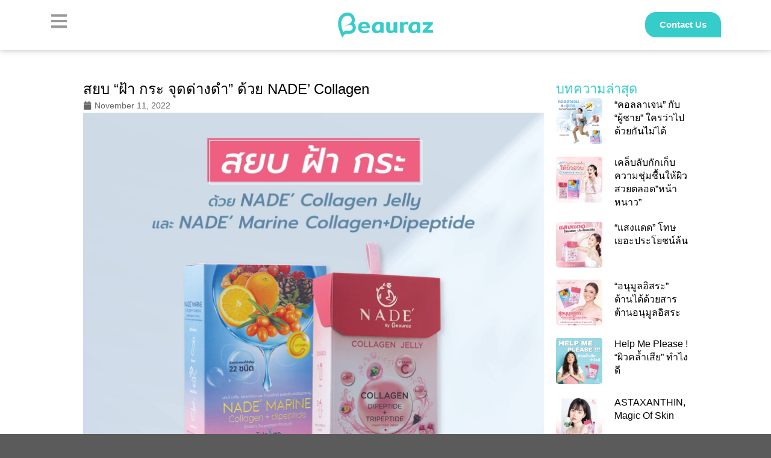

--- FILE ---
content_type: text/html; charset=UTF-8
request_url: https://beauraz.com/article/clear-melasma-freckles-dark-spot-by-nade-collagen/
body_size: 23053
content:
<!DOCTYPE html>
<html lang="en-US">
<head>
	<meta charset="UTF-8">
	<meta name="viewport" content="width=device-width, initial-scale=1.0, viewport-fit=cover" />		<script>(function(html){html.className = html.className.replace(/\bno-js\b/,'js')})(document.documentElement);</script>
<meta name='robots' content='index, follow, max-image-preview:large, max-snippet:-1, max-video-preview:-1' />
<meta name="viewport" content="width=device-width, initial-scale=1" />
	<!-- This site is optimized with the Yoast SEO Premium plugin v24.8 (Yoast SEO v24.8.1) - https://yoast.com/wordpress/plugins/seo/ -->
	<title>สยบ &quot;ฝ้า กระ จุดด่างดำ&quot; ด้วย NADE&#039; Collagen - Beauraz - Be the Best</title>
	<meta name="description" content="ถ้าปัญหาผิวของคุณคือ &quot;ฝ้า กระ จุดด่างดำ&quot; สยบทุกปัญหาด้วย NADE&#039; Collagen มีดียังไง มาหาคำตอบไปพร้อมกัน คลิกเลย" />
	<link rel="canonical" href="https://beauraz.com/article/clear-melasma-freckles-dark-spot-by-nade-collagen/" />
	<meta property="og:locale" content="en_US" />
	<meta property="og:type" content="article" />
	<meta property="og:title" content="สยบ &quot;ฝ้า กระ จุดด่างดำ&quot; ด้วย NADE&#039; Collagen" />
	<meta property="og:description" content="ถ้าปัญหาผิวของคุณคือ &quot;ฝ้า กระ จุดด่างดำ&quot; สยบทุกปัญหาด้วย NADE&#039; Collagen มีดียังไง มาหาคำตอบไปพร้อมกัน คลิกเลย" />
	<meta property="og:url" content="https://beauraz.com/article/clear-melasma-freckles-dark-spot-by-nade-collagen/" />
	<meta property="og:site_name" content="Beauraz - Be the Best" />
	<meta property="article:publisher" content="https://www.facebook.com/beaurazth#" />
	<meta property="article:published_time" content="2022-11-11T03:50:25+00:00" />
	<meta property="article:modified_time" content="2025-03-25T08:02:12+00:00" />
	<meta property="og:image" content="https://beauraz.com/wp-content/uploads/2022/11/Nade-Marine-_-Jelly-สยบฝ้า-กระ-ด้วย-NADE-Collagen-10.11.2022-01-scaled-1.jpg" />
	<meta property="og:image:width" content="2560" />
	<meta property="og:image:height" content="2560" />
	<meta property="og:image:type" content="image/jpeg" />
	<meta name="author" content="jibjoop" />
	<meta name="twitter:card" content="summary_large_image" />
	<meta name="twitter:description" content="ถ้าปัญหาผิวของคุณคือ &quot;ฝ้า กระ จุดด่างดำ&quot; สยบทุกปัญหาด้วย NADE&#039; Collagen มีดียังไง มาหาคำตอบไปพร้อมกัน คลิกเลย" />
	<meta name="twitter:creator" content="@Beauraz_th" />
	<meta name="twitter:site" content="@Beauraz_th" />
	<meta name="twitter:label1" content="Written by" />
	<meta name="twitter:data1" content="jibjoop" />
	<meta name="twitter:label2" content="Est. reading time" />
	<meta name="twitter:data2" content="3 minutes" />
	<script type="application/ld+json" class="yoast-schema-graph">{"@context":"https://schema.org","@graph":[{"@type":"Article","@id":"https://beauraz.com/article/clear-melasma-freckles-dark-spot-by-nade-collagen/#article","isPartOf":{"@id":"https://beauraz.com/article/clear-melasma-freckles-dark-spot-by-nade-collagen/"},"author":{"name":"jibjoop","@id":"https://beauraz.com/#/schema/person/27b9b10e362545d21e7c106c6d8d5ecd"},"headline":"สยบ &#8220;ฝ้า กระ จุดด่างดำ&#8221; ด้วย NADE&#8217; Collagen","datePublished":"2022-11-11T03:50:25+00:00","dateModified":"2025-03-25T08:02:12+00:00","mainEntityOfPage":{"@id":"https://beauraz.com/article/clear-melasma-freckles-dark-spot-by-nade-collagen/"},"wordCount":55,"publisher":{"@id":"https://beauraz.com/#organization"},"image":{"@id":"https://beauraz.com/article/clear-melasma-freckles-dark-spot-by-nade-collagen/#primaryimage"},"thumbnailUrl":"https://beauraz.com/wp-content/uploads/2022/11/Nade-Marine-_-Jelly-สยบฝ้า-กระ-ด้วย-NADE-Collagen-10.11.2022-01-scaled-1.jpg","keywords":["dark spot","freckles","melasma","NADE' Collagen","Nade' collagen Jelly","NADE' Jelly","Nade' Marine Collagen","กระ","จุดด่างดำ","นาเด้","นาเด้คอลลาเจน","นาเด้คอลลาเจนเจลลี่","นาเด้มารีน","นาเด้มารีนคอลลาเจน","นาเด้เจลลี่","ปัญหาผิว","ฝ้า"],"articleSection":["article"],"inLanguage":"en-US"},{"@type":"WebPage","@id":"https://beauraz.com/article/clear-melasma-freckles-dark-spot-by-nade-collagen/","url":"https://beauraz.com/article/clear-melasma-freckles-dark-spot-by-nade-collagen/","name":"สยบ \"ฝ้า กระ จุดด่างดำ\" ด้วย NADE' Collagen - Beauraz - Be the Best","isPartOf":{"@id":"https://beauraz.com/#website"},"primaryImageOfPage":{"@id":"https://beauraz.com/article/clear-melasma-freckles-dark-spot-by-nade-collagen/#primaryimage"},"image":{"@id":"https://beauraz.com/article/clear-melasma-freckles-dark-spot-by-nade-collagen/#primaryimage"},"thumbnailUrl":"https://beauraz.com/wp-content/uploads/2022/11/Nade-Marine-_-Jelly-สยบฝ้า-กระ-ด้วย-NADE-Collagen-10.11.2022-01-scaled-1.jpg","datePublished":"2022-11-11T03:50:25+00:00","dateModified":"2025-03-25T08:02:12+00:00","description":"ถ้าปัญหาผิวของคุณคือ \"ฝ้า กระ จุดด่างดำ\" สยบทุกปัญหาด้วย NADE' Collagen มีดียังไง มาหาคำตอบไปพร้อมกัน คลิกเลย","breadcrumb":{"@id":"https://beauraz.com/article/clear-melasma-freckles-dark-spot-by-nade-collagen/#breadcrumb"},"inLanguage":"en-US","potentialAction":[{"@type":"ReadAction","target":["https://beauraz.com/article/clear-melasma-freckles-dark-spot-by-nade-collagen/"]}]},{"@type":"ImageObject","inLanguage":"en-US","@id":"https://beauraz.com/article/clear-melasma-freckles-dark-spot-by-nade-collagen/#primaryimage","url":"https://beauraz.com/wp-content/uploads/2022/11/Nade-Marine-_-Jelly-สยบฝ้า-กระ-ด้วย-NADE-Collagen-10.11.2022-01-scaled-1.jpg","contentUrl":"https://beauraz.com/wp-content/uploads/2022/11/Nade-Marine-_-Jelly-สยบฝ้า-กระ-ด้วย-NADE-Collagen-10.11.2022-01-scaled-1.jpg","width":2560,"height":2560,"caption":"คอลลาเจน"},{"@type":"BreadcrumbList","@id":"https://beauraz.com/article/clear-melasma-freckles-dark-spot-by-nade-collagen/#breadcrumb","itemListElement":[{"@type":"ListItem","position":1,"name":"Home","item":"https://beauraz.com/"},{"@type":"ListItem","position":2,"name":"สยบ &#8220;ฝ้า กระ จุดด่างดำ&#8221; ด้วย NADE&#8217; Collagen"}]},{"@type":"WebSite","@id":"https://beauraz.com/#website","url":"https://beauraz.com/","name":"Beauraz - Be the Best","description":"Deliver best quality supplements for you and your family.","publisher":{"@id":"https://beauraz.com/#organization"},"alternateName":"Beauraz - Be the Best","potentialAction":[{"@type":"SearchAction","target":{"@type":"EntryPoint","urlTemplate":"https://beauraz.com/?s={search_term_string}"},"query-input":{"@type":"PropertyValueSpecification","valueRequired":true,"valueName":"search_term_string"}}],"inLanguage":"en-US"},{"@type":"Organization","@id":"https://beauraz.com/#organization","name":"Beauraz - Be the Best","url":"https://beauraz.com/","logo":{"@type":"ImageObject","inLanguage":"en-US","@id":"https://beauraz.com/#/schema/logo/image/","url":"https://beauraz.com/wp-content/uploads/2025/03/Beauraz-500500.png","contentUrl":"https://beauraz.com/wp-content/uploads/2025/03/Beauraz-500500.png","width":638,"height":638,"caption":"Beauraz - Be the Best"},"image":{"@id":"https://beauraz.com/#/schema/logo/image/"},"sameAs":["https://www.facebook.com/beaurazth#","https://x.com/Beauraz_th"]},{"@type":"Person","@id":"https://beauraz.com/#/schema/person/27b9b10e362545d21e7c106c6d8d5ecd","name":"jibjoop","image":{"@type":"ImageObject","inLanguage":"en-US","@id":"https://beauraz.com/#/schema/person/image/","url":"https://secure.gravatar.com/avatar/902f92e5b78670557e5891f958d51f48640ea3418e469ceb2cb72f111f09c195?s=96&d=mm&r=g","contentUrl":"https://secure.gravatar.com/avatar/902f92e5b78670557e5891f958d51f48640ea3418e469ceb2cb72f111f09c195?s=96&d=mm&r=g","caption":"jibjoop"},"sameAs":["http://128.199.76.202"],"url":"https://beauraz.com/author/jibjoop/"}]}</script>
	<!-- / Yoast SEO Premium plugin. -->


<link rel='prefetch' href='https://beauraz.com/wp-content/themes/flatsome/assets/js/flatsome.js?ver=e1ad26bd5672989785e1' />
<link rel='prefetch' href='https://beauraz.com/wp-content/themes/flatsome/assets/js/chunk.slider.js?ver=3.19.9' />
<link rel='prefetch' href='https://beauraz.com/wp-content/themes/flatsome/assets/js/chunk.popups.js?ver=3.19.9' />
<link rel='prefetch' href='https://beauraz.com/wp-content/themes/flatsome/assets/js/chunk.tooltips.js?ver=3.19.9' />
<link rel="alternate" type="application/rss+xml" title="Beauraz - Be the Best &raquo; Feed" href="https://beauraz.com/feed/" />
<link rel="alternate" type="application/rss+xml" title="Beauraz - Be the Best &raquo; Comments Feed" href="https://beauraz.com/comments/feed/" />
<link rel="alternate" title="oEmbed (JSON)" type="application/json+oembed" href="https://beauraz.com/wp-json/oembed/1.0/embed?url=https%3A%2F%2Fbeauraz.com%2Farticle%2Fclear-melasma-freckles-dark-spot-by-nade-collagen%2F" />
<link rel="alternate" title="oEmbed (XML)" type="text/xml+oembed" href="https://beauraz.com/wp-json/oembed/1.0/embed?url=https%3A%2F%2Fbeauraz.com%2Farticle%2Fclear-melasma-freckles-dark-spot-by-nade-collagen%2F&#038;format=xml" />
<style id='wp-img-auto-sizes-contain-inline-css' type='text/css'>
img:is([sizes=auto i],[sizes^="auto," i]){contain-intrinsic-size:3000px 1500px}
/*# sourceURL=wp-img-auto-sizes-contain-inline-css */
</style>

<style id='wp-emoji-styles-inline-css' type='text/css'>

	img.wp-smiley, img.emoji {
		display: inline !important;
		border: none !important;
		box-shadow: none !important;
		height: 1em !important;
		width: 1em !important;
		margin: 0 0.07em !important;
		vertical-align: -0.1em !important;
		background: none !important;
		padding: 0 !important;
	}
/*# sourceURL=wp-emoji-styles-inline-css */
</style>
<style id='wp-block-library-inline-css' type='text/css'>
:root{--wp-block-synced-color:#7a00df;--wp-block-synced-color--rgb:122,0,223;--wp-bound-block-color:var(--wp-block-synced-color);--wp-editor-canvas-background:#ddd;--wp-admin-theme-color:#007cba;--wp-admin-theme-color--rgb:0,124,186;--wp-admin-theme-color-darker-10:#006ba1;--wp-admin-theme-color-darker-10--rgb:0,107,160.5;--wp-admin-theme-color-darker-20:#005a87;--wp-admin-theme-color-darker-20--rgb:0,90,135;--wp-admin-border-width-focus:2px}@media (min-resolution:192dpi){:root{--wp-admin-border-width-focus:1.5px}}.wp-element-button{cursor:pointer}:root .has-very-light-gray-background-color{background-color:#eee}:root .has-very-dark-gray-background-color{background-color:#313131}:root .has-very-light-gray-color{color:#eee}:root .has-very-dark-gray-color{color:#313131}:root .has-vivid-green-cyan-to-vivid-cyan-blue-gradient-background{background:linear-gradient(135deg,#00d084,#0693e3)}:root .has-purple-crush-gradient-background{background:linear-gradient(135deg,#34e2e4,#4721fb 50%,#ab1dfe)}:root .has-hazy-dawn-gradient-background{background:linear-gradient(135deg,#faaca8,#dad0ec)}:root .has-subdued-olive-gradient-background{background:linear-gradient(135deg,#fafae1,#67a671)}:root .has-atomic-cream-gradient-background{background:linear-gradient(135deg,#fdd79a,#004a59)}:root .has-nightshade-gradient-background{background:linear-gradient(135deg,#330968,#31cdcf)}:root .has-midnight-gradient-background{background:linear-gradient(135deg,#020381,#2874fc)}:root{--wp--preset--font-size--normal:16px;--wp--preset--font-size--huge:42px}.has-regular-font-size{font-size:1em}.has-larger-font-size{font-size:2.625em}.has-normal-font-size{font-size:var(--wp--preset--font-size--normal)}.has-huge-font-size{font-size:var(--wp--preset--font-size--huge)}.has-text-align-center{text-align:center}.has-text-align-left{text-align:left}.has-text-align-right{text-align:right}.has-fit-text{white-space:nowrap!important}#end-resizable-editor-section{display:none}.aligncenter{clear:both}.items-justified-left{justify-content:flex-start}.items-justified-center{justify-content:center}.items-justified-right{justify-content:flex-end}.items-justified-space-between{justify-content:space-between}.screen-reader-text{border:0;clip-path:inset(50%);height:1px;margin:-1px;overflow:hidden;padding:0;position:absolute;width:1px;word-wrap:normal!important}.screen-reader-text:focus{background-color:#ddd;clip-path:none;color:#444;display:block;font-size:1em;height:auto;left:5px;line-height:normal;padding:15px 23px 14px;text-decoration:none;top:5px;width:auto;z-index:100000}html :where(.has-border-color){border-style:solid}html :where([style*=border-top-color]){border-top-style:solid}html :where([style*=border-right-color]){border-right-style:solid}html :where([style*=border-bottom-color]){border-bottom-style:solid}html :where([style*=border-left-color]){border-left-style:solid}html :where([style*=border-width]){border-style:solid}html :where([style*=border-top-width]){border-top-style:solid}html :where([style*=border-right-width]){border-right-style:solid}html :where([style*=border-bottom-width]){border-bottom-style:solid}html :where([style*=border-left-width]){border-left-style:solid}html :where(img[class*=wp-image-]){height:auto;max-width:100%}:where(figure){margin:0 0 1em}html :where(.is-position-sticky){--wp-admin--admin-bar--position-offset:var(--wp-admin--admin-bar--height,0px)}@media screen and (max-width:600px){html :where(.is-position-sticky){--wp-admin--admin-bar--position-offset:0px}}

/*# sourceURL=wp-block-library-inline-css */
</style><style id='wp-block-archives-inline-css' type='text/css'>
.wp-block-archives{box-sizing:border-box}.wp-block-archives-dropdown label{display:block}
/*# sourceURL=https://beauraz.com/wp-includes/blocks/archives/style.min.css */
</style>
<style id='wp-block-categories-inline-css' type='text/css'>
.wp-block-categories{box-sizing:border-box}.wp-block-categories.alignleft{margin-right:2em}.wp-block-categories.alignright{margin-left:2em}.wp-block-categories.wp-block-categories-dropdown.aligncenter{text-align:center}.wp-block-categories .wp-block-categories__label{display:block;width:100%}
/*# sourceURL=https://beauraz.com/wp-includes/blocks/categories/style.min.css */
</style>
<style id='wp-block-heading-inline-css' type='text/css'>
h1:where(.wp-block-heading).has-background,h2:where(.wp-block-heading).has-background,h3:where(.wp-block-heading).has-background,h4:where(.wp-block-heading).has-background,h5:where(.wp-block-heading).has-background,h6:where(.wp-block-heading).has-background{padding:1.25em 2.375em}h1.has-text-align-left[style*=writing-mode]:where([style*=vertical-lr]),h1.has-text-align-right[style*=writing-mode]:where([style*=vertical-rl]),h2.has-text-align-left[style*=writing-mode]:where([style*=vertical-lr]),h2.has-text-align-right[style*=writing-mode]:where([style*=vertical-rl]),h3.has-text-align-left[style*=writing-mode]:where([style*=vertical-lr]),h3.has-text-align-right[style*=writing-mode]:where([style*=vertical-rl]),h4.has-text-align-left[style*=writing-mode]:where([style*=vertical-lr]),h4.has-text-align-right[style*=writing-mode]:where([style*=vertical-rl]),h5.has-text-align-left[style*=writing-mode]:where([style*=vertical-lr]),h5.has-text-align-right[style*=writing-mode]:where([style*=vertical-rl]),h6.has-text-align-left[style*=writing-mode]:where([style*=vertical-lr]),h6.has-text-align-right[style*=writing-mode]:where([style*=vertical-rl]){rotate:180deg}
/*# sourceURL=https://beauraz.com/wp-includes/blocks/heading/style.min.css */
</style>
<style id='wp-block-group-inline-css' type='text/css'>
.wp-block-group{box-sizing:border-box}:where(.wp-block-group.wp-block-group-is-layout-constrained){position:relative}
/*# sourceURL=https://beauraz.com/wp-includes/blocks/group/style.min.css */
</style>

<link rel='stylesheet' id='elementor-frontend-css' href='https://beauraz.com/wp-content/plugins/elementor/assets/css/frontend.min.css?ver=3.28.3' type='text/css' media='all' />
<link rel='stylesheet' id='widget-image-css' href='https://beauraz.com/wp-content/plugins/elementor/assets/css/widget-image.min.css?ver=3.28.3' type='text/css' media='all' />
<link rel='stylesheet' id='widget-spacer-css' href='https://beauraz.com/wp-content/plugins/elementor/assets/css/widget-spacer.min.css?ver=3.28.3' type='text/css' media='all' />
<link rel='stylesheet' id='widget-icon-list-css' href='https://beauraz.com/wp-content/plugins/elementor/assets/css/widget-icon-list.min.css?ver=3.28.3' type='text/css' media='all' />
<link rel='stylesheet' id='widget-heading-css' href='https://beauraz.com/wp-content/plugins/elementor/assets/css/widget-heading.min.css?ver=3.28.3' type='text/css' media='all' />
<link rel='stylesheet' id='widget-social-icons-css' href='https://beauraz.com/wp-content/plugins/elementor/assets/css/widget-social-icons.min.css?ver=3.28.3' type='text/css' media='all' />
<link rel='stylesheet' id='e-apple-webkit-css' href='https://beauraz.com/wp-content/plugins/elementor/assets/css/conditionals/apple-webkit.min.css?ver=3.28.3' type='text/css' media='all' />
<link rel='stylesheet' id='e-animation-fadeInLeft-css' href='https://beauraz.com/wp-content/plugins/elementor/assets/lib/animations/styles/fadeInLeft.min.css?ver=3.28.3' type='text/css' media='all' />
<link rel='stylesheet' id='e-popup-css' href='https://beauraz.com/wp-content/plugins/elementor-pro/assets/css/conditionals/popup.min.css?ver=3.27.0' type='text/css' media='all' />
<link rel='stylesheet' id='e-sticky-css' href='https://beauraz.com/wp-content/plugins/elementor-pro/assets/css/modules/sticky.min.css?ver=3.27.0' type='text/css' media='all' />
<link rel='stylesheet' id='widget-video-css' href='https://beauraz.com/wp-content/plugins/elementor/assets/css/widget-video.min.css?ver=3.28.3' type='text/css' media='all' />
<link rel='stylesheet' id='e-shapes-css' href='https://beauraz.com/wp-content/plugins/elementor/assets/css/conditionals/shapes.min.css?ver=3.28.3' type='text/css' media='all' />
<link rel='stylesheet' id='widget-post-info-css' href='https://beauraz.com/wp-content/plugins/elementor-pro/assets/css/widget-post-info.min.css?ver=3.27.0' type='text/css' media='all' />
<link rel='stylesheet' id='widget-posts-css' href='https://beauraz.com/wp-content/plugins/elementor-pro/assets/css/widget-posts.min.css?ver=3.27.0' type='text/css' media='all' />
<link rel='stylesheet' id='elementor-post-10-css' href='https://beauraz.com/wp-content/uploads/elementor/css/post-10.css?ver=1765943875' type='text/css' media='all' />
<link rel='stylesheet' id='elementor-post-158-css' href='https://beauraz.com/wp-content/uploads/elementor/css/post-158.css?ver=1765943875' type='text/css' media='all' />
<link rel='stylesheet' id='elementor-post-17-css' href='https://beauraz.com/wp-content/uploads/elementor/css/post-17.css?ver=1765943875' type='text/css' media='all' />
<link rel='stylesheet' id='elementor-post-26-css' href='https://beauraz.com/wp-content/uploads/elementor/css/post-26.css?ver=1765943875' type='text/css' media='all' />
<link rel='stylesheet' id='elementor-post-7123-css' href='https://beauraz.com/wp-content/uploads/elementor/css/post-7123.css?ver=1765943875' type='text/css' media='all' />
<link rel='stylesheet' id='flatsome-main-css' href='https://beauraz.com/wp-content/themes/flatsome/assets/css/flatsome.css?ver=3.19.9' type='text/css' media='all' />
<style id='flatsome-main-inline-css' type='text/css'>
@font-face {
				font-family: "fl-icons";
				font-display: block;
				src: url(https://beauraz.com/wp-content/themes/flatsome/assets/css/icons/fl-icons.eot?v=3.19.9);
				src:
					url(https://beauraz.com/wp-content/themes/flatsome/assets/css/icons/fl-icons.eot#iefix?v=3.19.9) format("embedded-opentype"),
					url(https://beauraz.com/wp-content/themes/flatsome/assets/css/icons/fl-icons.woff2?v=3.19.9) format("woff2"),
					url(https://beauraz.com/wp-content/themes/flatsome/assets/css/icons/fl-icons.ttf?v=3.19.9) format("truetype"),
					url(https://beauraz.com/wp-content/themes/flatsome/assets/css/icons/fl-icons.woff?v=3.19.9) format("woff"),
					url(https://beauraz.com/wp-content/themes/flatsome/assets/css/icons/fl-icons.svg?v=3.19.9#fl-icons) format("svg");
			}
/*# sourceURL=flatsome-main-inline-css */
</style>
<link rel='stylesheet' id='flatsome-style-css' href='https://beauraz.com/wp-content/themes/flatsome/style.css?ver=3.19.9' type='text/css' media='all' />
<link rel='stylesheet' id='elementor-gf-local-prompt-css' href='https://128.199.76.202/wp-content/uploads/elementor/google-fonts/css/prompt.css?ver=1742360515' type='text/css' media='all' />
<link rel='stylesheet' id='elementor-gf-local-barlowcondensed-css' href='https://128.199.76.202/wp-content/uploads/elementor/google-fonts/css/barlowcondensed.css?ver=1742363234' type='text/css' media='all' />
<script type="text/javascript" src="https://beauraz.com/wp-includes/js/jquery/jquery.min.js?ver=3.7.1" id="jquery-core-js"></script>
<script type="text/javascript" src="https://beauraz.com/wp-includes/js/jquery/jquery-migrate.min.js?ver=3.4.1" id="jquery-migrate-js"></script>
<link rel="https://api.w.org/" href="https://beauraz.com/wp-json/" /><link rel="alternate" title="JSON" type="application/json" href="https://beauraz.com/wp-json/wp/v2/posts/4398" /><!-- Google tag (gtag.js) -->
<script async src="https://www.googletagmanager.com/gtag/js?id=G-5SLEX5SPE3"></script>
<script>
  window.dataLayer = window.dataLayer || [];
  function gtag(){dataLayer.push(arguments);}
  gtag('js', new Date());

  gtag('config', 'G-5SLEX5SPE3');
</script>

<meta name="google-site-verification" content="RArUoXJd_n8TMC7tIyGHFz5jLmJ6RWHTHy0v5UbkAp8" /><meta name="generator" content="Elementor 3.28.3; features: e_font_icon_svg, additional_custom_breakpoints, e_local_google_fonts, e_element_cache; settings: css_print_method-external, google_font-enabled, font_display-swap">
			<style>
				.e-con.e-parent:nth-of-type(n+4):not(.e-lazyloaded):not(.e-no-lazyload),
				.e-con.e-parent:nth-of-type(n+4):not(.e-lazyloaded):not(.e-no-lazyload) * {
					background-image: none !important;
				}
				@media screen and (max-height: 1024px) {
					.e-con.e-parent:nth-of-type(n+3):not(.e-lazyloaded):not(.e-no-lazyload),
					.e-con.e-parent:nth-of-type(n+3):not(.e-lazyloaded):not(.e-no-lazyload) * {
						background-image: none !important;
					}
				}
				@media screen and (max-height: 640px) {
					.e-con.e-parent:nth-of-type(n+2):not(.e-lazyloaded):not(.e-no-lazyload),
					.e-con.e-parent:nth-of-type(n+2):not(.e-lazyloaded):not(.e-no-lazyload) * {
						background-image: none !important;
					}
				}
			</style>
						<meta name="theme-color" content="#FFFFFF">
			<link rel="icon" href="https://beauraz.com/wp-content/uploads/2025/03/cropped-cropped-Beauraz_Logo-50x50-1-32x32.png" sizes="32x32" />
<link rel="icon" href="https://beauraz.com/wp-content/uploads/2025/03/cropped-cropped-Beauraz_Logo-50x50-1-192x192.png" sizes="192x192" />
<link rel="apple-touch-icon" href="https://beauraz.com/wp-content/uploads/2025/03/cropped-cropped-Beauraz_Logo-50x50-1-180x180.png" />
<meta name="msapplication-TileImage" content="https://beauraz.com/wp-content/uploads/2025/03/cropped-cropped-Beauraz_Logo-50x50-1-270x270.png" />
<style id="custom-css" type="text/css">:root {--primary-color: #446084;--fs-color-primary: #446084;--fs-color-secondary: #d26e4b;--fs-color-success: #7a9c59;--fs-color-alert: #b20000;--fs-experimental-link-color: #334862;--fs-experimental-link-color-hover: #111;}.tooltipster-base {--tooltip-color: #fff;--tooltip-bg-color: #000;}.off-canvas-right .mfp-content, .off-canvas-left .mfp-content {--drawer-width: 300px;}.header-main{height: 90px}#logo img{max-height: 90px}#logo{width:160px;}.header-top{min-height: 30px}.transparent .header-main{height: 90px}.transparent #logo img{max-height: 90px}.has-transparent + .page-title:first-of-type,.has-transparent + #main > .page-title,.has-transparent + #main > div > .page-title,.has-transparent + #main .page-header-wrapper:first-of-type .page-title{padding-top: 120px;}.header.show-on-scroll,.stuck .header-main{height:70px!important}.stuck #logo img{max-height: 70px!important}.header-bottom {background-color: #f1f1f1}@media (max-width: 549px) {.header-main{height: 70px}#logo img{max-height: 70px}}body{font-family: Lato, sans-serif;}body {font-weight: 400;font-style: normal;}.nav > li > a {font-family: Lato, sans-serif;}.mobile-sidebar-levels-2 .nav > li > ul > li > a {font-family: Lato, sans-serif;}.nav > li > a,.mobile-sidebar-levels-2 .nav > li > ul > li > a {font-weight: 700;font-style: normal;}h1,h2,h3,h4,h5,h6,.heading-font, .off-canvas-center .nav-sidebar.nav-vertical > li > a{font-family: Lato, sans-serif;}h1,h2,h3,h4,h5,h6,.heading-font,.banner h1,.banner h2 {font-weight: 700;font-style: normal;}.alt-font{font-family: "Dancing Script", sans-serif;}.alt-font {font-weight: 400!important;font-style: normal!important;}.nav-vertical-fly-out > li + li {border-top-width: 1px; border-top-style: solid;}.label-new.menu-item > a:after{content:"New";}.label-hot.menu-item > a:after{content:"Hot";}.label-sale.menu-item > a:after{content:"Sale";}.label-popular.menu-item > a:after{content:"Popular";}</style><style id="kirki-inline-styles">/* latin-ext */
@font-face {
  font-family: 'Lato';
  font-style: normal;
  font-weight: 400;
  font-display: swap;
  src: url(https://beauraz.com/wp-content/fonts/lato/S6uyw4BMUTPHjxAwXjeu.woff2) format('woff2');
  unicode-range: U+0100-02BA, U+02BD-02C5, U+02C7-02CC, U+02CE-02D7, U+02DD-02FF, U+0304, U+0308, U+0329, U+1D00-1DBF, U+1E00-1E9F, U+1EF2-1EFF, U+2020, U+20A0-20AB, U+20AD-20C0, U+2113, U+2C60-2C7F, U+A720-A7FF;
}
/* latin */
@font-face {
  font-family: 'Lato';
  font-style: normal;
  font-weight: 400;
  font-display: swap;
  src: url(https://beauraz.com/wp-content/fonts/lato/S6uyw4BMUTPHjx4wXg.woff2) format('woff2');
  unicode-range: U+0000-00FF, U+0131, U+0152-0153, U+02BB-02BC, U+02C6, U+02DA, U+02DC, U+0304, U+0308, U+0329, U+2000-206F, U+20AC, U+2122, U+2191, U+2193, U+2212, U+2215, U+FEFF, U+FFFD;
}
/* latin-ext */
@font-face {
  font-family: 'Lato';
  font-style: normal;
  font-weight: 700;
  font-display: swap;
  src: url(https://beauraz.com/wp-content/fonts/lato/S6u9w4BMUTPHh6UVSwaPGR_p.woff2) format('woff2');
  unicode-range: U+0100-02BA, U+02BD-02C5, U+02C7-02CC, U+02CE-02D7, U+02DD-02FF, U+0304, U+0308, U+0329, U+1D00-1DBF, U+1E00-1E9F, U+1EF2-1EFF, U+2020, U+20A0-20AB, U+20AD-20C0, U+2113, U+2C60-2C7F, U+A720-A7FF;
}
/* latin */
@font-face {
  font-family: 'Lato';
  font-style: normal;
  font-weight: 700;
  font-display: swap;
  src: url(https://beauraz.com/wp-content/fonts/lato/S6u9w4BMUTPHh6UVSwiPGQ.woff2) format('woff2');
  unicode-range: U+0000-00FF, U+0131, U+0152-0153, U+02BB-02BC, U+02C6, U+02DA, U+02DC, U+0304, U+0308, U+0329, U+2000-206F, U+20AC, U+2122, U+2191, U+2193, U+2212, U+2215, U+FEFF, U+FFFD;
}/* vietnamese */
@font-face {
  font-family: 'Dancing Script';
  font-style: normal;
  font-weight: 400;
  font-display: swap;
  src: url(https://beauraz.com/wp-content/fonts/dancing-script/If2cXTr6YS-zF4S-kcSWSVi_sxjsohD9F50Ruu7BMSo3Rep8ltA.woff2) format('woff2');
  unicode-range: U+0102-0103, U+0110-0111, U+0128-0129, U+0168-0169, U+01A0-01A1, U+01AF-01B0, U+0300-0301, U+0303-0304, U+0308-0309, U+0323, U+0329, U+1EA0-1EF9, U+20AB;
}
/* latin-ext */
@font-face {
  font-family: 'Dancing Script';
  font-style: normal;
  font-weight: 400;
  font-display: swap;
  src: url(https://beauraz.com/wp-content/fonts/dancing-script/If2cXTr6YS-zF4S-kcSWSVi_sxjsohD9F50Ruu7BMSo3ROp8ltA.woff2) format('woff2');
  unicode-range: U+0100-02BA, U+02BD-02C5, U+02C7-02CC, U+02CE-02D7, U+02DD-02FF, U+0304, U+0308, U+0329, U+1D00-1DBF, U+1E00-1E9F, U+1EF2-1EFF, U+2020, U+20A0-20AB, U+20AD-20C0, U+2113, U+2C60-2C7F, U+A720-A7FF;
}
/* latin */
@font-face {
  font-family: 'Dancing Script';
  font-style: normal;
  font-weight: 400;
  font-display: swap;
  src: url(https://beauraz.com/wp-content/fonts/dancing-script/If2cXTr6YS-zF4S-kcSWSVi_sxjsohD9F50Ruu7BMSo3Sup8.woff2) format('woff2');
  unicode-range: U+0000-00FF, U+0131, U+0152-0153, U+02BB-02BC, U+02C6, U+02DA, U+02DC, U+0304, U+0308, U+0329, U+2000-206F, U+20AC, U+2122, U+2191, U+2193, U+2212, U+2215, U+FEFF, U+FFFD;
}</style></head>
<body data-rsssl=1 class="wp-singular post-template-default single single-post postid-4398 single-format-standard wp-custom-logo wp-theme-flatsome lightbox nav-dropdown-has-arrow nav-dropdown-has-shadow nav-dropdown-has-border elementor-default elementor-template-full-width elementor-kit-10 elementor-page-7123">
		<div data-elementor-type="header" data-elementor-id="17" class="elementor elementor-17 elementor-location-header" data-elementor-post-type="elementor_library">
			<div class="elementor-element elementor-element-de4bdc9 e-flex e-con-boxed e-con e-parent" data-id="de4bdc9" data-element_type="container" data-settings="{&quot;background_background&quot;:&quot;classic&quot;,&quot;sticky&quot;:&quot;top&quot;,&quot;sticky_on&quot;:[&quot;desktop&quot;,&quot;tablet&quot;,&quot;mobile&quot;],&quot;sticky_offset&quot;:0,&quot;sticky_effects_offset&quot;:0,&quot;sticky_anchor_link_offset&quot;:0}">
					<div class="e-con-inner">
		<div class="elementor-element elementor-element-abc9fa3 e-con-full e-flex e-con e-child" data-id="abc9fa3" data-element_type="container">
				<div class="elementor-element elementor-element-55721d5 elementor-view-default elementor-widget elementor-widget-icon" data-id="55721d5" data-element_type="widget" data-widget_type="icon.default">
				<div class="elementor-widget-container">
							<div class="elementor-icon-wrapper">
			<a class="elementor-icon" href="#elementor-action%3Aaction%3Dpopup%3Aopen%26settings%3DeyJpZCI6IjE1OCIsInRvZ2dsZSI6ZmFsc2V9">
			<svg aria-hidden="true" class="e-font-icon-svg e-fas-bars" viewBox="0 0 448 512" xmlns="http://www.w3.org/2000/svg"><path d="M16 132h416c8.837 0 16-7.163 16-16V76c0-8.837-7.163-16-16-16H16C7.163 60 0 67.163 0 76v40c0 8.837 7.163 16 16 16zm0 160h416c8.837 0 16-7.163 16-16v-40c0-8.837-7.163-16-16-16H16c-8.837 0-16 7.163-16 16v40c0 8.837 7.163 16 16 16zm0 160h416c8.837 0 16-7.163 16-16v-40c0-8.837-7.163-16-16-16H16c-8.837 0-16 7.163-16 16v40c0 8.837 7.163 16 16 16z"></path></svg>			</a>
		</div>
						</div>
				</div>
				</div>
		<div class="elementor-element elementor-element-18b436d e-con-full e-flex e-con e-child" data-id="18b436d" data-element_type="container">
				<div class="elementor-element elementor-element-5bd6bfd elementor-widget elementor-widget-theme-site-logo elementor-widget-image" data-id="5bd6bfd" data-element_type="widget" data-widget_type="theme-site-logo.default">
				<div class="elementor-widget-container">
											<a href="https://beauraz.com">
			<img loading="lazy" width="300" height="80" src="https://beauraz.com/wp-content/uploads/2025/03/Beauraz_Logo.png" class="attachment-full size-full wp-image-12" alt="" />				</a>
											</div>
				</div>
				</div>
		<div class="elementor-element elementor-element-ac17f43 e-con-full e-flex e-con e-child" data-id="ac17f43" data-element_type="container">
				<div class="elementor-element elementor-element-06df321 elementor-align-right elementor-hidden-mobile elementor-widget elementor-widget-button" data-id="06df321" data-element_type="widget" data-widget_type="button.default">
				<div class="elementor-widget-container">
									<div class="elementor-button-wrapper">
					<a class="elementor-button elementor-button-link elementor-size-sm" href="https://beauraz.com/contact/">
						<span class="elementor-button-content-wrapper">
									<span class="elementor-button-text">Contact Us</span>
					</span>
					</a>
				</div>
								</div>
				</div>
				<div class="elementor-element elementor-element-190214e elementor-hidden-desktop elementor-hidden-tablet elementor-widget elementor-widget-image" data-id="190214e" data-element_type="widget" data-widget_type="image.default">
				<div class="elementor-widget-container">
																<a href="https://line.me/R/ti/p/@beauraz" target="_blank">
							<img loading="lazy" width="1020" height="1020" src="https://beauraz.com/wp-content/uploads/2025/03/line-icon-1024x1024.png" class="attachment-large size-large wp-image-7268" alt="" srcset="https://beauraz.com/wp-content/uploads/2025/03/line-icon-1024x1024.png 1024w, https://beauraz.com/wp-content/uploads/2025/03/line-icon-300x300.png 300w, https://beauraz.com/wp-content/uploads/2025/03/line-icon-150x150.png 150w, https://beauraz.com/wp-content/uploads/2025/03/line-icon-768x768.png 768w, https://beauraz.com/wp-content/uploads/2025/03/line-icon-1536x1536.png 1536w, https://beauraz.com/wp-content/uploads/2025/03/line-icon.png 2048w" sizes="(max-width: 1020px) 100vw, 1020px" />								</a>
															</div>
				</div>
				</div>
					</div>
				</div>
				</div>
				<div data-elementor-type="single-post" data-elementor-id="7123" class="elementor elementor-7123 elementor-location-single post-4398 post type-post status-publish format-standard has-post-thumbnail hentry category-article tag-dark-spot tag-freckles tag-melasma tag-nade-collagen tag-nade-collagen-jelly tag-nade-jelly tag-nade-marine-collagen tag-89 tag-90 tag-92 tag-47 tag-93 tag-94 tag-42 tag-48 tag-81 tag-95" data-elementor-post-type="elementor_library">
			<div class="elementor-element elementor-element-11f5822 e-flex e-con-boxed e-con e-parent" data-id="11f5822" data-element_type="container">
					<div class="e-con-inner">
		<div class="elementor-element elementor-element-cb35e55 e-con-full e-flex e-con e-child" data-id="cb35e55" data-element_type="container">
				<div class="elementor-element elementor-element-92dcacf elementor-widget elementor-widget-theme-post-title elementor-page-title elementor-widget-heading" data-id="92dcacf" data-element_type="widget" data-widget_type="theme-post-title.default">
				<div class="elementor-widget-container">
					<h1 class="elementor-heading-title elementor-size-default">สยบ &#8220;ฝ้า กระ จุดด่างดำ&#8221; ด้วย NADE&#8217; Collagen</h1>				</div>
				</div>
				<div class="elementor-element elementor-element-16bc0bd elementor-widget elementor-widget-post-info" data-id="16bc0bd" data-element_type="widget" data-widget_type="post-info.default">
				<div class="elementor-widget-container">
							<ul class="elementor-inline-items elementor-icon-list-items elementor-post-info">
								<li class="elementor-icon-list-item elementor-repeater-item-4f14fb3 elementor-inline-item" itemprop="datePublished">
						<a href="https://beauraz.com/2022/11/11/">
											<span class="elementor-icon-list-icon">
								<svg aria-hidden="true" class="e-font-icon-svg e-fas-calendar" viewBox="0 0 448 512" xmlns="http://www.w3.org/2000/svg"><path d="M12 192h424c6.6 0 12 5.4 12 12v260c0 26.5-21.5 48-48 48H48c-26.5 0-48-21.5-48-48V204c0-6.6 5.4-12 12-12zm436-44v-36c0-26.5-21.5-48-48-48h-48V12c0-6.6-5.4-12-12-12h-40c-6.6 0-12 5.4-12 12v52H160V12c0-6.6-5.4-12-12-12h-40c-6.6 0-12 5.4-12 12v52H48C21.5 64 0 85.5 0 112v36c0 6.6 5.4 12 12 12h424c6.6 0 12-5.4 12-12z"></path></svg>							</span>
									<span class="elementor-icon-list-text elementor-post-info__item elementor-post-info__item--type-date">
										<time>November 11, 2022</time>					</span>
									</a>
				</li>
				</ul>
						</div>
				</div>
				<div class="elementor-element elementor-element-c6e35d0 elementor-widget elementor-widget-theme-post-featured-image elementor-widget-image" data-id="c6e35d0" data-element_type="widget" data-widget_type="theme-post-featured-image.default">
				<div class="elementor-widget-container">
															<img loading="lazy" width="2560" height="2560" src="https://beauraz.com/wp-content/uploads/2022/11/Nade-Marine-_-Jelly-สยบฝ้า-กระ-ด้วย-NADE-Collagen-10.11.2022-01-scaled-1.jpg" class="attachment-full size-full wp-image-4421" alt="คอลลาเจน" srcset="https://beauraz.com/wp-content/uploads/2022/11/Nade-Marine-_-Jelly-สยบฝ้า-กระ-ด้วย-NADE-Collagen-10.11.2022-01-scaled-1.jpg 2560w, https://beauraz.com/wp-content/uploads/2022/11/Nade-Marine-_-Jelly-สยบฝ้า-กระ-ด้วย-NADE-Collagen-10.11.2022-01-scaled-1-300x300.jpg 300w, https://beauraz.com/wp-content/uploads/2022/11/Nade-Marine-_-Jelly-สยบฝ้า-กระ-ด้วย-NADE-Collagen-10.11.2022-01-scaled-1-1024x1024.jpg 1024w, https://beauraz.com/wp-content/uploads/2022/11/Nade-Marine-_-Jelly-สยบฝ้า-กระ-ด้วย-NADE-Collagen-10.11.2022-01-scaled-1-150x150.jpg 150w, https://beauraz.com/wp-content/uploads/2022/11/Nade-Marine-_-Jelly-สยบฝ้า-กระ-ด้วย-NADE-Collagen-10.11.2022-01-scaled-1-768x768.jpg 768w, https://beauraz.com/wp-content/uploads/2022/11/Nade-Marine-_-Jelly-สยบฝ้า-กระ-ด้วย-NADE-Collagen-10.11.2022-01-scaled-1-1536x1536.jpg 1536w, https://beauraz.com/wp-content/uploads/2022/11/Nade-Marine-_-Jelly-สยบฝ้า-กระ-ด้วย-NADE-Collagen-10.11.2022-01-scaled-1-2048x2048.jpg 2048w" sizes="(max-width: 2560px) 100vw, 2560px" />															</div>
				</div>
				<div class="elementor-element elementor-element-6e0bace elementor-widget elementor-widget-theme-post-content" data-id="6e0bace" data-element_type="widget" data-widget_type="theme-post-content.default">
				<div class="elementor-widget-container">
					<p>เพื่อน ๆ รู้หรือไม่ว่า &#8220;<a href="http://159.65.135.200/category/article/collagen/blemishes-freckles-dark-spots/">ฝ้า กระ จุดด่างดำ</a>&#8221; 3 อย่างนี้ต่างกันอย่างไร และจะมีวิธีแก้ปัญหาผิวนี้ได้อย่างไร วันนี้เรามาหาคำตอบนี้ไปพร้อม ๆ กัน</p>
<h1>ทำความรู้จักกับ &#8220;ฝ้า กระ จุดด่างดำ&#8221; 3 อย่างนี้ ต่างกันอย่างไร</h1>
<p><img fetchpriority="high" decoding="async" class="aligncenter wp-image-3938 size-medium" src="https://beauraz.com/wp-content/uploads/2022/09/ฝ้ากระ-300x300.jpg" alt="ฝ้า กระ จุดด่างดำ" width="300" height="300" srcset="https://beauraz.com/wp-content/uploads/2022/09/ฝ้ากระ-300x300.jpg 300w, https://beauraz.com/wp-content/uploads/2022/09/ฝ้ากระ-1024x1024.jpg 1024w, https://beauraz.com/wp-content/uploads/2022/09/ฝ้ากระ-150x150.jpg 150w, https://beauraz.com/wp-content/uploads/2022/09/ฝ้ากระ-768x768.jpg 768w, https://beauraz.com/wp-content/uploads/2022/09/ฝ้ากระ-1536x1536.jpg 1536w, https://beauraz.com/wp-content/uploads/2022/09/ฝ้ากระ-2048x2048.jpg 2048w" sizes="(max-width: 300px) 100vw, 300px" /></p>
<ul>
<li style="list-style-type: none;">
<ul>
<li><a href="http://159.65.135.200/category/article/collagen/blemishes-freckles-dark-spots/"><strong>ฝ้า</strong></a></li>
</ul>
</li>
</ul>
<p>“ฝ้า” (Melasma) เกิดจากการเปลี่ยนแปลงของฮอร์โมนในร่างกาย ทำให้ผิวหนังมีการสร้างเม็ดสีมากกว่าปกติ พบมากในหญิงตั้งครรภ์และหญิงที่กินหรือฉีดยาคุมกำเนิด แต่ก็อาจพบในผู้ชายและผู้หญิงทั่วไป ผู้ที่ถูกแสงแดดหรือแสงไฟบ่อยอาจมีโอกาสเป็นฝ้าได้ง่ายเช่นกัน</p>
<p><span style="font-weight: 400;">สาเหตุหลัก ๆ ของการเกิดฝ้าคือรังสี UV เมื่อผิวเราได้รับรังสี UV มากขึ้น เม็ดสีเมลานินที่อยู่บนหน้าเราก็จะถูกผลิตเยอะขึ้นและส่งผลให้เกิดฝ้านั้นเอง</span></p>
<p>ฝ้าจะมีลักษณะเป็น<span style="font-weight: 400;">แผ่น ๆ ปื้น ๆ มีหลายขนาด หลายรูปร่าง หลายสี ตั้งแต่เข้มจนไปถึงอ่อนๆ จางๆ ขึ้นอยู่กับว่าฝ้านั้นเกิดขึ้นที่ผิวหนังชั้นไหน</span></p>
<ul>
<li style="list-style-type: none;">
<ul>
<li><a href="http://159.65.135.200/category/article/collagen/blemishes-freckles-dark-spots/"><strong>กระ</strong></a></li>
</ul>
</li>
</ul>
<p><span style="font-weight: 400;">&#8220;กระ&#8221; (freckles)</span> มีลักษณะ<span style="font-weight: 400;">เป็นจุดเล็ก ๆ กลม ๆ มีขอบชัดเจน กระจายอยู่ทั่วใบหน้า โดยเฉพาะแก้มและหน้าผาก บางคนอาจขึ้นบริเวณลำคอ แขน ขา</span> <span style="font-weight: 400;">กระเป็นขนาดเล็กซีดไปจนถึงสีน้ำตาลเข้มบริเวณผิวหนังที่มีเส้นขอบไม่ชัดเจนซึ่งเกิดจากการสร้างเม็ดสีเมลานินมากเกินไป สาเหตุหลักมาจากพันธุกรรม ส่วนมากจะพบในคนที่มีผมสีแดง ผิวขาวซีด จะเห็นรอยกระเข้มชัดเจนขึ้นในช่วงฤดูร้อนและมีแนวโน้มที่จะจางลงในช่วงฤดูหนาว </span></p>
<ul>
<li style="list-style-type: none;">
<ul>
<li><a href="http://159.65.135.200/category/article/collagen/blemishes-freckles-dark-spots/"><strong>จุดด่างดำ</strong></a></li>
</ul>
</li>
</ul>
<p><span style="font-weight: 400;">&#8220;จุดด่างดำ&#8221; (Dark Spot) </span><span style="font-weight: 400;">เกิดจากการสร้างเม็ดสีที่มากขึ้นเนื่องมาจากกระบวนการอักเสบของร่างกาย เกิดได้ทั้งบริเวณใบหน้าและลำตัว โดยเป็นกระบวนการที่เกิดตามมาเมื่อผิวหนังเกิดการอักเสบ เช่น การลอกผิว การทำเลเซอร์ หรือการใช้สารที่มีความเป็นกรดด่างที่รุนแรงกับผิว การแพ้สารต่างๆ </span><span style="font-weight: 400;">ทำให้ผิวหน้าดูไม่สม่ำเสมอและยากต่อการปกปิด สาเหตุเกิดจากทั้งฮอร์โมนภายในร่างกาย สภาพแวดล้อมภายนอก ร่วมกับปัจจัยอื่น ๆ ที่เป็นตัวกระตุ้น ทำให้ผิวหนังมีสีเข้มกว่าผิวบริเวณใกล้เคียง มักเกิดจากการสร้างเม็ดสีเมลานินในชั้นผิวหนังมากขึ้นกว่าปกติ ทำให้สีผิวบริเวณนั้นมีสีเข้มขึ้นกว่าผิวบริเวณรอบ ๆ ซึ่งจุดด่างดำเป็นปัญหาที่พบได้บ่อย พบได้ง่าย และพบได้กับสีผิวทุกระดับ</span></p>
<h2>NADE&#8217; Collagen สยบ &#8220;ฝ้า กระ จุดด่างดำ&#8221; ได้อย่างไร</h2>
<p>ใน NADE&#8217; Collagen ทั้ง 2 สูตร ต่างก็มีสารสกัดที่ช่วยยับยั้งหรือลดการเกิดฝ้า กระและจุดด่างดำอยู่ ไม่ว่าจะเป็น NADE&#8217; Marine Collagen คอลลาเจนชนิดผงชงดื่ม กลิ่นมิกซ์เบอร์รี่ หรือ NADE&#8217; Collagen Jelly คอลลาเจนรูปแบบเจลลี่ที่ทานง่าย พกพาสะดวก แต่เพื่อน ๆ คงอยากรู้กันแล้วว่าสารตัวไหนใน NADE&#8217; Collagen กันล่ะที่ช่วยลดการเกิดฝ้า กระและจุดด่างดำได้ วันนี้เรารวบรวมมาให้เพื่อน ๆ แล้ว ครบ จบในบทความนี้เลย</p>
<p><img decoding="async" class="aligncenter wp-image-4423 size-medium" src="https://beauraz.com/wp-content/uploads/2022/11/Nade-Marine-_-Jelly-สยบฝ้า-กระ-ด้วย-NADE-Collagen-10.11.2022-03-1-scaled-1-300x300.jpg" alt="คอลลาเจน" width="300" height="300" srcset="https://beauraz.com/wp-content/uploads/2022/11/Nade-Marine-_-Jelly-สยบฝ้า-กระ-ด้วย-NADE-Collagen-10.11.2022-03-1-scaled-1-300x300.jpg 300w, https://beauraz.com/wp-content/uploads/2022/11/Nade-Marine-_-Jelly-สยบฝ้า-กระ-ด้วย-NADE-Collagen-10.11.2022-03-1-scaled-1-1024x1024.jpg 1024w, https://beauraz.com/wp-content/uploads/2022/11/Nade-Marine-_-Jelly-สยบฝ้า-กระ-ด้วย-NADE-Collagen-10.11.2022-03-1-scaled-1-150x150.jpg 150w, https://beauraz.com/wp-content/uploads/2022/11/Nade-Marine-_-Jelly-สยบฝ้า-กระ-ด้วย-NADE-Collagen-10.11.2022-03-1-scaled-1-768x768.jpg 768w, https://beauraz.com/wp-content/uploads/2022/11/Nade-Marine-_-Jelly-สยบฝ้า-กระ-ด้วย-NADE-Collagen-10.11.2022-03-1-scaled-1-1536x1536.jpg 1536w, https://beauraz.com/wp-content/uploads/2022/11/Nade-Marine-_-Jelly-สยบฝ้า-กระ-ด้วย-NADE-Collagen-10.11.2022-03-1-scaled-1-2048x2048.jpg 2048w" sizes="(max-width: 300px) 100vw, 300px" /></p>
<ul>
<li style="list-style-type: none;">
<ul>
<li><strong>Collagen Tripeptide</strong></li>
</ul>
</li>
</ul>
<p>คอลลาเจนไตรเปปไทด์ เป็นคอลลาเจนที่ช่วยปกป้องผิวจากรอยหมองคล้ำ จากรังสี UVA และ UVB เสมือนเป็นเกราะป้องกันผิวไม่ให้แสงแดดมาทำร้ายผิวของเรา ซึ่งนี่จะเป็นตัวการที่ทำให้ผิวหมองคล้ำ เกิดฝ้า กระ จุดด่างดำได้</p>
<ul>
<li style="list-style-type: none;">
<ul>
<li><strong>Collagen Dipeptide</strong></li>
</ul>
</li>
</ul>
<p>คอลลาเจนไดเปปไทด์ เป็นคอลลาเจนที่ร่างกายสามารถดูดซึมได้ดีที่สุด ช่วยให้ฝ้า กระ จางลงอย่างเห็นได้ชัด ทำให้ผิวของเพื่อน ๆ ดูขาว กระจ่างใสมากขึ้นกว่าเดิม</p>
<ul>
<li style="list-style-type: none;">
<ul>
<li><strong>L-Glutathione</strong></li>
</ul>
</li>
</ul>
<p>คงไม่มีสาว ๆ คนไหนที่ไม่เคยได้ยินชื่อนี้ เพราะเจ้า L-Glutathione นี้ ช่วยเสริมสร้างคอลลาเจน ป้องกันการกิดริ้วรอย ช่วยยับยั้งเอนไซม์ที่ควบคุมการสร้างเม็ดสีเมลานิน สาเหตุของปัญหาผิวหมองคล้ำ ช่วยลดเลือดจุดด่างดำ ฝ้า กระดูจางลง ช่วยให้สีผิวสม่ำเสมอ ผิวขาวอมชมพู</p>
<ul>
<li style="list-style-type: none;">
<ul>
<li><strong>Grape Extract</strong></li>
</ul>
</li>
</ul>
<p><span style="font-weight: 400;">สารสกัดจากเมล็ดองุ่น บอกเลยว่าประโยชน์เยอะสุด ๆ ทั้งช่วยยังยั้งการทำลายคอลลาเจนในชั้นผิว ช่วยลดริ้วรอยและลดปัญหา ฝ้า กระ จุดด่างดำ</span> และสรรพคุณด้านอื่น ๆ อีกมากมาย</p>
<p><img decoding="async" class="aligncenter wp-image-4424 size-medium" src="https://beauraz.com/wp-content/uploads/2022/11/Nade-Marine-_-Jelly-สยบฝ้า-กระ-ด้วย-NADE-Collagen-10.11.2022-04-scaled-1-300x300.jpg" alt="คอลลาเจน" width="300" height="300" srcset="https://beauraz.com/wp-content/uploads/2022/11/Nade-Marine-_-Jelly-สยบฝ้า-กระ-ด้วย-NADE-Collagen-10.11.2022-04-scaled-1-300x300.jpg 300w, https://beauraz.com/wp-content/uploads/2022/11/Nade-Marine-_-Jelly-สยบฝ้า-กระ-ด้วย-NADE-Collagen-10.11.2022-04-scaled-1-1024x1024.jpg 1024w, https://beauraz.com/wp-content/uploads/2022/11/Nade-Marine-_-Jelly-สยบฝ้า-กระ-ด้วย-NADE-Collagen-10.11.2022-04-scaled-1-150x150.jpg 150w, https://beauraz.com/wp-content/uploads/2022/11/Nade-Marine-_-Jelly-สยบฝ้า-กระ-ด้วย-NADE-Collagen-10.11.2022-04-scaled-1-768x768.jpg 768w, https://beauraz.com/wp-content/uploads/2022/11/Nade-Marine-_-Jelly-สยบฝ้า-กระ-ด้วย-NADE-Collagen-10.11.2022-04-scaled-1-1536x1536.jpg 1536w, https://beauraz.com/wp-content/uploads/2022/11/Nade-Marine-_-Jelly-สยบฝ้า-กระ-ด้วย-NADE-Collagen-10.11.2022-04-scaled-1-2048x2048.jpg 2048w" sizes="(max-width: 300px) 100vw, 300px" /></p>
<ul>
<li style="list-style-type: none;">
<ul>
<li><strong>Licorice Extract </strong></li>
</ul>
</li>
</ul>
<p><span style="font-weight: 400;">สารสกัดจากรากชะเอมเทศ หลาย ๆ คนอาจจะทำหน้างง หรือไม่คุ้นชินกับสรรพคุณของเจ้าตัวนี้สักเท่าไหร่ ชะเอมเทศทำหน้าที่ยับยั้งการทำงานของเอนไซม์ ไทโรซิเนส (Tyrosinase) ไม่ให้ไปสร้างเม็ดสีเมลานินนั้นเอง จึงช่วยลดการเกิดฝ้า กระ และจุดด่างดำได้ดี ทำให้เซลล์ผิวที่หมองคล้ำจางลงอย่างรวดเร็ว ผิวจึงแลดูขาวสดใสอยู่เสมอ</span></p>
<ul>
<li style="list-style-type: none;">
<ul>
<li><strong>Melon Extract</strong></li>
</ul>
</li>
</ul>
<p>สารสกัดจากเมล่อน ช่วยชะลอกระบวนการที่ทำให้เกิดความแก่ ต่อต้านริ้วรอย ทำให้ผิวกระชับเต่งตึง ทั้งยังช่วยยับยั้งการสร้างเม็ดสีเมลานินที่เป็นต้นเหตุของผิวหมองคล้ำ ลดความหมองคล้ำและจุดด่างดำทั่วทั้งร่างกาย ช่วยให้ผิวขาวกระจ่างใสไร้ฝ้า กระ และจุดด่างดำบนใบหน้าอีกด้วย</p>
<ul>
<li style="list-style-type: none;">
<ul>
<li><strong>Gac Extract</strong></li>
</ul>
</li>
</ul>
<p>สารสกัดจากฟักข้าวที่โดดเด่นในเรื่องของช่วยลดฝ้า กระ จุดด่างดำ ริ้วรอยเหี่ยวย่น ช่วยให้ผิวเนียนนุ่มชุ่มชื้น กระตุ้นการสร้างเซลล์ผิวใหม่ ปกป้องเซลล์ผิวให้แข็งแรงพร้อมกระชับรูขุมขน</p>
<ul>
<li style="list-style-type: none;">
<ul>
<li><strong>Astaxanthin</strong></li>
</ul>
</li>
</ul>
<p>สารตัวนี้เป็นตัวที่อยากแนะนำให้เพื่อน ๆ ทุกคนได้รู้จักและจำชื่อของสารนี้ให้แม่นเลย นั้นก็คือ Astaxanthin นั้นเอง เจ้าตัวนี้มีดียังไง ทำไมเราถึงอยากเน้นย้ำกับเพื่อน ๆ ขนาดนี้ สาร Astaxanthin มีคุณสมบัติในการต้านอนุมูลอิสระ ช่วยลดการเกิดฝ้า กระ ซึ่งดีกว่าวิตามินบีถึง 100 เท่า ช่วยปกป้องผิวไม่ให้คล้ำเสียจากรังสี UV และช่วยลดการเกิดริ้วรอยได้นั้นเอง</p>
<p><img loading="lazy" decoding="async" class="aligncenter wp-image-4425 size-medium" src="https://beauraz.com/wp-content/uploads/2022/11/Nade-Marine-_-Jelly-สยบฝ้า-กระ-ด้วย-NADE-Collagen-10.11.2022-05-scaled-1-300x300.jpg" alt="คอลลาเจน" width="300" height="300" srcset="https://beauraz.com/wp-content/uploads/2022/11/Nade-Marine-_-Jelly-สยบฝ้า-กระ-ด้วย-NADE-Collagen-10.11.2022-05-scaled-1-300x300.jpg 300w, https://beauraz.com/wp-content/uploads/2022/11/Nade-Marine-_-Jelly-สยบฝ้า-กระ-ด้วย-NADE-Collagen-10.11.2022-05-scaled-1-1024x1024.jpg 1024w, https://beauraz.com/wp-content/uploads/2022/11/Nade-Marine-_-Jelly-สยบฝ้า-กระ-ด้วย-NADE-Collagen-10.11.2022-05-scaled-1-150x150.jpg 150w, https://beauraz.com/wp-content/uploads/2022/11/Nade-Marine-_-Jelly-สยบฝ้า-กระ-ด้วย-NADE-Collagen-10.11.2022-05-scaled-1-768x768.jpg 768w, https://beauraz.com/wp-content/uploads/2022/11/Nade-Marine-_-Jelly-สยบฝ้า-กระ-ด้วย-NADE-Collagen-10.11.2022-05-scaled-1-1536x1536.jpg 1536w, https://beauraz.com/wp-content/uploads/2022/11/Nade-Marine-_-Jelly-สยบฝ้า-กระ-ด้วย-NADE-Collagen-10.11.2022-05-scaled-1-2048x2048.jpg 2048w" sizes="(max-width: 300px) 100vw, 300px" /></p>
<ul>
<li style="list-style-type: none;">
<ul>
<li><strong>Rice Extract</strong></li>
</ul>
</li>
</ul>
<p><span class="s1">สารสกัดจากข้าวมีสรรพคุณช่วยชะลอความแก่</span> <span class="s1">ยับยั้ง</span><span class="s1">การสร้างเม็ดสี</span> <span class="s1">และเอนไซม์ที่เกี่ยวกับการสลายคอลลาเจน</span> <span class="s1">อันเป็นสาเหตุของการเกิดริ้วรอย</span> <span class="s1">ช่วยกักเก็บน้ำหล่อเลี้ยงผิว</span> <span class="s1">และปกป้องผิวจากรังสี</span><span class="s2"> UVA </span><span class="s1">และ</span><span class="s2"> UVB</span></p>
<ul>
<li style="list-style-type: none;">
<ul>
<li><strong>Turmeric Extract </strong></li>
</ul>
</li>
</ul>
<p>สารสกัดขมิ้นชัน ช่วยกำจัดสิวอักเสบ ฝ้า กระ และริ้วรอย ช่วยเสริมสร้างเซลล์ผิวให้แข็งแรง มีฤทธิ์สามารถลดอาการอักเสบ และช่วยยับยั้งการสร้างเอนไซม์ที่เกี่ยวข้องกับการสังเคราะห์สารที่ก่อให้เกิดการอักเสบอีกด้วย</p>
<ul>
<li style="list-style-type: none;">
<ul>
<li><strong>Pine Bark Extract</strong></li>
</ul>
</li>
</ul>
<p><span style="font-weight: 400;">เป็นตัวช่วยปรับสภาพผิวที่หมองคล้ำ ฝ้า กระ หรือสีผิวไม่สม่ำเสมอจากการทำลายของรังสี UV ให้กลับมากระจ่างใส เรียบเนียนอีกครั้ง</span></p>
<p><strong>อยากรู้จักเรามากกว่านี้ สามารถดูข้อมูลเพิ่มเติม หรือติดตามเราได้ที่ Facebook Fanpage : <a href="https://www.facebook.com/NADEbyBeauraz">NADE’ official เพจหลักบริษัท</a></strong></p>
				</div>
				</div>
				</div>
		<div class="elementor-element elementor-element-aab7e0e e-con-full e-flex e-con e-child" data-id="aab7e0e" data-element_type="container">
				<div class="elementor-element elementor-element-dc26230 elementor-widget elementor-widget-heading" data-id="dc26230" data-element_type="widget" data-widget_type="heading.default">
				<div class="elementor-widget-container">
					<h2 class="elementor-heading-title elementor-size-default">บทความล่าสุด</h2>				</div>
				</div>
				<div class="elementor-element elementor-element-243786a elementor-grid-1 elementor-grid-tablet-1 elementor-posts--thumbnail-left elementor-grid-mobile-1 elementor-widget elementor-widget-posts" data-id="243786a" data-element_type="widget" data-settings="{&quot;classic_columns&quot;:&quot;1&quot;,&quot;classic_columns_tablet&quot;:&quot;1&quot;,&quot;classic_row_gap&quot;:{&quot;unit&quot;:&quot;px&quot;,&quot;size&quot;:20,&quot;sizes&quot;:[]},&quot;classic_columns_mobile&quot;:&quot;1&quot;,&quot;classic_row_gap_tablet&quot;:{&quot;unit&quot;:&quot;px&quot;,&quot;size&quot;:&quot;&quot;,&quot;sizes&quot;:[]},&quot;classic_row_gap_mobile&quot;:{&quot;unit&quot;:&quot;px&quot;,&quot;size&quot;:&quot;&quot;,&quot;sizes&quot;:[]}}" data-widget_type="posts.classic">
				<div class="elementor-widget-container">
							<div class="elementor-posts-container elementor-posts elementor-posts--skin-classic elementor-grid">
				<article class="elementor-post elementor-grid-item post-5462 post type-post status-publish format-standard has-post-thumbnail hentry category-article tag-collagen-dipeptide tag-nade-marine-collagen tag-143 tag-8 tag-144 tag-42 tag-58">
				<a class="elementor-post__thumbnail__link" href="https://beauraz.com/article/men-collagen/" tabindex="-1" >
			<div class="elementor-post__thumbnail"><img loading="lazy" width="768" height="768" src="https://beauraz.com/wp-content/uploads/2023/01/คอลลาเจนกับผู้ชาย-ใครว่าไปด้วยกันไม่ได้-1-768x768.jpg" class="attachment-medium_large size-medium_large wp-image-5463" alt="คอลลาเจนผู้ชาย" /></div>
		</a>
				<div class="elementor-post__text">
				<h3 class="elementor-post__title">
			<a href="https://beauraz.com/article/men-collagen/" >
				&#8220;คอลลาเจน&#8221; กับ &#8220;ผู้ชาย&#8221; ใครว่าไปด้วยกันไม่ได้			</a>
		</h3>
				</div>
				</article>
				<article class="elementor-post elementor-grid-item post-5676 post type-post status-publish format-standard has-post-thumbnail hentry category-article tag-beauraz tag-collagen tag-collagen-dipeptide tag-collagen-tripeptide tag-marine-collagen tag-nade-collagen tag-nade-collagen-jelly tag-nade-jelly tag-nade-marine-collagen tag-8 tag-148 tag-42 tag-48 tag-149 tag-127">
				<a class="elementor-post__thumbnail__link" href="https://beauraz.com/article/take-care-skin-winter/" tabindex="-1" >
			<div class="elementor-post__thumbnail"><img loading="lazy" width="768" height="768" src="https://beauraz.com/wp-content/uploads/2023/01/เคล็ดลับ-01-768x768.jpg" class="attachment-medium_large size-medium_large wp-image-6993" alt="ดูแลผิวหน้าหนาว" /></div>
		</a>
				<div class="elementor-post__text">
				<h3 class="elementor-post__title">
			<a href="https://beauraz.com/article/take-care-skin-winter/" >
				เคล็บลับกักเก็บความชุ่มชื้นให้ผิวสวยตลอด&#8221;หน้าหนาว&#8221;			</a>
		</h3>
				</div>
				</article>
				<article class="elementor-post elementor-grid-item post-5658 post type-post status-publish format-standard has-post-thumbnail hentry category-article tag-beauraz tag-collagen-dipeptide tag-collagen-tripeptide tag-nade-collagen-jelly tag-nade-jelly tag-70 tag-8 tag-47 tag-147">
				<a class="elementor-post__thumbnail__link" href="https://beauraz.com/article/benefits-of-sunlight/" tabindex="-1" >
			<div class="elementor-post__thumbnail"><img loading="lazy" width="768" height="768" src="https://beauraz.com/wp-content/uploads/2023/01/NADE-Jelly-แดดมีประโยชน์-23.12.2022-012-768x768.jpg" class="attachment-medium_large size-medium_large wp-image-5660" alt="แสงแดด โทษเยอะ ประโยชน์ล้น" /></div>
		</a>
				<div class="elementor-post__text">
				<h3 class="elementor-post__title">
			<a href="https://beauraz.com/article/benefits-of-sunlight/" >
				&#8220;แสงแดด&#8221; โทษเยอะประโยชน์ล้น			</a>
		</h3>
				</div>
				</article>
				<article class="elementor-post elementor-grid-item post-5651 post type-post status-publish format-standard has-post-thumbnail hentry category-article tag-beauraz tag-collagen-dipeptide tag-collagen-tripeptide tag-marine-collagen tag-nade-collagen tag-nade-collagen-jelly tag-nade-jelly tag-nade-marine-collagen tag-8 tag-145 tag-146">
				<a class="elementor-post__thumbnail__link" href="https://beauraz.com/article/antioxidants-to-look-younger/" tabindex="-1" >
			<div class="elementor-post__thumbnail"><img loading="lazy" width="768" height="768" src="https://beauraz.com/wp-content/uploads/2023/01/NADE-Collagen-รู้จักอนุมูลอิสระ-22.12.2022-01-768x768.jpg" class="attachment-medium_large size-medium_large wp-image-5653" alt="สู้อนุมูลอิสระด้วยสารต้านอนุมูลอิสระ" /></div>
		</a>
				<div class="elementor-post__text">
				<h3 class="elementor-post__title">
			<a href="https://beauraz.com/article/antioxidants-to-look-younger/" >
				&#8220;อนุมูลอิสระ&#8221; ต้านได้ด้วยสารต้านอนุมูลอิสระ			</a>
		</h3>
				</div>
				</article>
				<article class="elementor-post elementor-grid-item post-5112 post type-post status-publish format-standard has-post-thumbnail hentry category-article tag-collagen-jelly tag-melanin tag-nade-collagen tag-nade-collagen-jelly tag-8 tag-92 tag-48 tag-139 tag-140 tag-141 tag-142 tag-73">
				<a class="elementor-post__thumbnail__link" href="https://beauraz.com/article/how-to-bright-skin/" tabindex="-1" >
			<div class="elementor-post__thumbnail"><img loading="lazy" width="768" height="768" src="https://beauraz.com/wp-content/uploads/2022/12/Nade-Jelly-Help-Me-Please-ผิวคล้ำเสีย-ทำไงดี-20.12.2022-01-768x768.jpg" class="attachment-medium_large size-medium_large wp-image-5113" alt="ผิวคล้ำเสีย" /></div>
		</a>
				<div class="elementor-post__text">
				<h3 class="elementor-post__title">
			<a href="https://beauraz.com/article/how-to-bright-skin/" >
				Help Me Please ! &#8220;ผิวคล้ำเสีย&#8221; ทำไงดี			</a>
		</h3>
				</div>
				</article>
				<article class="elementor-post elementor-grid-item post-4731 post type-post status-publish format-standard has-post-thumbnail hentry category-article tag-collagen-dipeptide tag-nade-collagen tag-nade-collagen-jelly tag-8 tag-135 tag-47 tag-136 tag-73">
				<a class="elementor-post__thumbnail__link" href="https://beauraz.com/article/astaxanthin-magic-of-skin/" tabindex="-1" >
			<div class="elementor-post__thumbnail"><img loading="lazy" width="768" height="768" src="https://beauraz.com/wp-content/uploads/2022/12/Nade-Jelly-ASTAXANTHIN-Magic-Of-Skin-19.12.2022-01-768x768.jpg" class="attachment-medium_large size-medium_large wp-image-4732" alt="Astaxanthin" /></div>
		</a>
				<div class="elementor-post__text">
				<h3 class="elementor-post__title">
			<a href="https://beauraz.com/article/astaxanthin-magic-of-skin/" >
				ASTAXANTHIN, Magic Of Skin			</a>
		</h3>
				</div>
				</article>
				</div>
		
						</div>
				</div>
				</div>
					</div>
				</div>
		<div class="elementor-element elementor-element-7ec6201 e-flex e-con-boxed e-con e-parent" data-id="7ec6201" data-element_type="container">
					<div class="e-con-inner">
					</div>
				</div>
				</div>
				<div data-elementor-type="footer" data-elementor-id="26" class="elementor elementor-26 elementor-location-footer" data-elementor-post-type="elementor_library">
			<div class="elementor-element elementor-element-239ff8d e-flex e-con-boxed e-con e-parent" data-id="239ff8d" data-element_type="container" data-settings="{&quot;background_background&quot;:&quot;classic&quot;,&quot;shape_divider_top&quot;:&quot;mountains&quot;}">
					<div class="e-con-inner">
				<div class="elementor-shape elementor-shape-top" data-negative="false">
			<svg xmlns="http://www.w3.org/2000/svg" viewBox="0 0 1000 100" preserveAspectRatio="none">
	<path class="elementor-shape-fill" opacity="0.33" d="M473,67.3c-203.9,88.3-263.1-34-320.3,0C66,119.1,0,59.7,0,59.7V0h1000v59.7 c0,0-62.1,26.1-94.9,29.3c-32.8,3.3-62.8-12.3-75.8-22.1C806,49.6,745.3,8.7,694.9,4.7S492.4,59,473,67.3z"/>
	<path class="elementor-shape-fill" opacity="0.66" d="M734,67.3c-45.5,0-77.2-23.2-129.1-39.1c-28.6-8.7-150.3-10.1-254,39.1 s-91.7-34.4-149.2,0C115.7,118.3,0,39.8,0,39.8V0h1000v36.5c0,0-28.2-18.5-92.1-18.5C810.2,18.1,775.7,67.3,734,67.3z"/>
	<path class="elementor-shape-fill" d="M766.1,28.9c-200-57.5-266,65.5-395.1,19.5C242,1.8,242,5.4,184.8,20.6C128,35.8,132.3,44.9,89.9,52.5C28.6,63.7,0,0,0,0 h1000c0,0-9.9,40.9-83.6,48.1S829.6,47,766.1,28.9z"/>
</svg>		</div>
		<div class="elementor-element elementor-element-d0c8838 e-con-full e-flex e-con e-child" data-id="d0c8838" data-element_type="container">
				<div class="elementor-element elementor-element-348d947 elementor-widget elementor-widget-heading" data-id="348d947" data-element_type="widget" data-widget_type="heading.default">
				<div class="elementor-widget-container">
					<h2 class="elementor-heading-title elementor-size-default">Create a healthy life you love!</h2>				</div>
				</div>
				<div class="elementor-element elementor-element-038c4a2 elementor-widget elementor-widget-text-editor" data-id="038c4a2" data-element_type="widget" data-widget_type="text-editor.default">
				<div class="elementor-widget-container">
									<p>สินค้าทั้งหมดผ่านการรับรองมาตรฐาน ด้วยส่วนผสมอันทรงคุณค่าจากธรรมชาติ พร้อมให้คุณเลือกซื้อในราคาสุดพิเศษ</p>								</div>
				</div>
				</div>
		<div class="elementor-element elementor-element-415074c e-con-full e-flex e-con e-child" data-id="415074c" data-element_type="container">
				<div class="elementor-element elementor-element-f5ba6c1 elementor-widget elementor-widget-video" data-id="f5ba6c1" data-element_type="widget" data-settings="{&quot;youtube_url&quot;:&quot;https:\/\/www.youtube.com\/watch?v=K4cy0ZXgdMo&quot;,&quot;autoplay&quot;:&quot;yes&quot;,&quot;mute&quot;:&quot;yes&quot;,&quot;loop&quot;:&quot;yes&quot;,&quot;video_type&quot;:&quot;youtube&quot;,&quot;controls&quot;:&quot;yes&quot;}" data-widget_type="video.default">
				<div class="elementor-widget-container">
							<div class="elementor-wrapper elementor-open-inline">
			<div class="elementor-video"></div>		</div>
						</div>
				</div>
				</div>
					</div>
				</div>
		<div class="elementor-element elementor-element-4b0243b e-flex e-con-boxed e-con e-parent" data-id="4b0243b" data-element_type="container" data-settings="{&quot;background_background&quot;:&quot;classic&quot;}">
					<div class="e-con-inner">
		<div class="elementor-element elementor-element-d9fe15e e-con-full e-flex e-con e-child" data-id="d9fe15e" data-element_type="container">
				<div class="elementor-element elementor-element-8b7f471 elementor-widget elementor-widget-heading" data-id="8b7f471" data-element_type="widget" data-widget_type="heading.default">
				<div class="elementor-widget-container">
					<h2 class="elementor-heading-title elementor-size-default">Beauraz Company Limited</h2>				</div>
				</div>
				<div class="elementor-element elementor-element-4bce9fe elementor-widget elementor-widget-text-editor" data-id="4bce9fe" data-element_type="widget" data-widget_type="text-editor.default">
				<div class="elementor-widget-container">
									<p>ARCO Home Office<br />1254/8 ซอยโยธินพัฒนา 11<br />ถนนเลียบด่วนเอกมัยรามอินทรา แขวงคลองจั่น<br />เขตบางกะปิ จ.กรุงเทพมหานคร 10240</p>								</div>
				</div>
				<div class="elementor-element elementor-element-d0fa56f elementor-icon-list--layout-traditional elementor-list-item-link-full_width elementor-widget elementor-widget-icon-list" data-id="d0fa56f" data-element_type="widget" data-widget_type="icon-list.default">
				<div class="elementor-widget-container">
							<ul class="elementor-icon-list-items">
							<li class="elementor-icon-list-item">
											<a href="tel:+66849292664" target="_blank">

												<span class="elementor-icon-list-icon">
							<svg aria-hidden="true" class="e-font-icon-svg e-fas-phone-alt" viewBox="0 0 512 512" xmlns="http://www.w3.org/2000/svg"><path d="M497.39 361.8l-112-48a24 24 0 0 0-28 6.9l-49.6 60.6A370.66 370.66 0 0 1 130.6 204.11l60.6-49.6a23.94 23.94 0 0 0 6.9-28l-48-112A24.16 24.16 0 0 0 122.6.61l-104 24A24 24 0 0 0 0 48c0 256.5 207.9 464 464 464a24 24 0 0 0 23.4-18.6l24-104a24.29 24.29 0 0 0-14.01-27.6z"></path></svg>						</span>
										<span class="elementor-icon-list-text">084-929-2664</span>
											</a>
									</li>
								<li class="elementor-icon-list-item">
											<a href="/cdn-cgi/l/email-protection#412324203433203b6f352901262c20282d6f222e2c" target="_blank">

												<span class="elementor-icon-list-icon">
							<svg aria-hidden="true" class="e-font-icon-svg e-fas-envelope" viewBox="0 0 512 512" xmlns="http://www.w3.org/2000/svg"><path d="M502.3 190.8c3.9-3.1 9.7-.2 9.7 4.7V400c0 26.5-21.5 48-48 48H48c-26.5 0-48-21.5-48-48V195.6c0-5 5.7-7.8 9.7-4.7 22.4 17.4 52.1 39.5 154.1 113.6 21.1 15.4 56.7 47.8 92.2 47.6 35.7.3 72-32.8 92.3-47.6 102-74.1 131.6-96.3 154-113.7zM256 320c23.2.4 56.6-29.2 73.4-41.4 132.7-96.3 142.8-104.7 173.4-128.7 5.8-4.5 9.2-11.5 9.2-18.9v-19c0-26.5-21.5-48-48-48H48C21.5 64 0 85.5 0 112v19c0 7.4 3.4 14.3 9.2 18.9 30.6 23.9 40.7 32.4 173.4 128.7 16.8 12.2 50.2 41.8 73.4 41.4z"></path></svg>						</span>
										<span class="elementor-icon-list-text"><span class="__cf_email__" data-cfemail="bcded9ddc9ceddc692c8d4fcdbd1ddd5d092dfd3d1">[email&#160;protected]</span></span>
											</a>
									</li>
						</ul>
						</div>
				</div>
				</div>
		<div class="elementor-element elementor-element-2cc0572 e-con-full e-flex e-con e-child" data-id="2cc0572" data-element_type="container">
				<div class="elementor-element elementor-element-7bc40bc elementor-widget elementor-widget-heading" data-id="7bc40bc" data-element_type="widget" data-widget_type="heading.default">
				<div class="elementor-widget-container">
					<h2 class="elementor-heading-title elementor-size-default">เกี่ยวกับเรา</h2>				</div>
				</div>
				<div class="elementor-element elementor-element-af29ef9 elementor-icon-list--layout-traditional elementor-list-item-link-full_width elementor-widget elementor-widget-icon-list" data-id="af29ef9" data-element_type="widget" data-widget_type="icon-list.default">
				<div class="elementor-widget-container">
							<ul class="elementor-icon-list-items">
							<li class="elementor-icon-list-item">
											<a href="https://beauraz.com/about-us/">

												<span class="elementor-icon-list-icon">
							<svg aria-hidden="true" class="e-font-icon-svg e-fas-angle-right" viewBox="0 0 256 512" xmlns="http://www.w3.org/2000/svg"><path d="M224.3 273l-136 136c-9.4 9.4-24.6 9.4-33.9 0l-22.6-22.6c-9.4-9.4-9.4-24.6 0-33.9l96.4-96.4-96.4-96.4c-9.4-9.4-9.4-24.6 0-33.9L54.3 103c9.4-9.4 24.6-9.4 33.9 0l136 136c9.5 9.4 9.5 24.6.1 34z"></path></svg>						</span>
										<span class="elementor-icon-list-text">เกี่ยวกับเรา</span>
											</a>
									</li>
								<li class="elementor-icon-list-item">
											<a href="https://beauraz.com/product/">

												<span class="elementor-icon-list-icon">
							<svg aria-hidden="true" class="e-font-icon-svg e-fas-angle-right" viewBox="0 0 256 512" xmlns="http://www.w3.org/2000/svg"><path d="M224.3 273l-136 136c-9.4 9.4-24.6 9.4-33.9 0l-22.6-22.6c-9.4-9.4-9.4-24.6 0-33.9l96.4-96.4-96.4-96.4c-9.4-9.4-9.4-24.6 0-33.9L54.3 103c9.4-9.4 24.6-9.4 33.9 0l136 136c9.5 9.4 9.5 24.6.1 34z"></path></svg>						</span>
										<span class="elementor-icon-list-text">ผลิตภัณฑ์ของเรา</span>
											</a>
									</li>
								<li class="elementor-icon-list-item">
											<a href="https://beauraz.com/review/">

												<span class="elementor-icon-list-icon">
							<svg aria-hidden="true" class="e-font-icon-svg e-fas-angle-right" viewBox="0 0 256 512" xmlns="http://www.w3.org/2000/svg"><path d="M224.3 273l-136 136c-9.4 9.4-24.6 9.4-33.9 0l-22.6-22.6c-9.4-9.4-9.4-24.6 0-33.9l96.4-96.4-96.4-96.4c-9.4-9.4-9.4-24.6 0-33.9L54.3 103c9.4-9.4 24.6-9.4 33.9 0l136 136c9.5 9.4 9.5 24.6.1 34z"></path></svg>						</span>
										<span class="elementor-icon-list-text">รีวิวผลิตภัณฑ์</span>
											</a>
									</li>
								<li class="elementor-icon-list-item">
											<a href="https://beauraz.com/article/">

												<span class="elementor-icon-list-icon">
							<svg aria-hidden="true" class="e-font-icon-svg e-fas-angle-right" viewBox="0 0 256 512" xmlns="http://www.w3.org/2000/svg"><path d="M224.3 273l-136 136c-9.4 9.4-24.6 9.4-33.9 0l-22.6-22.6c-9.4-9.4-9.4-24.6 0-33.9l96.4-96.4-96.4-96.4c-9.4-9.4-9.4-24.6 0-33.9L54.3 103c9.4-9.4 24.6-9.4 33.9 0l136 136c9.5 9.4 9.5 24.6.1 34z"></path></svg>						</span>
										<span class="elementor-icon-list-text">บทความ</span>
											</a>
									</li>
								<li class="elementor-icon-list-item">
											<a href="https://beauraz.com/contact/">

												<span class="elementor-icon-list-icon">
							<svg aria-hidden="true" class="e-font-icon-svg e-fas-angle-right" viewBox="0 0 256 512" xmlns="http://www.w3.org/2000/svg"><path d="M224.3 273l-136 136c-9.4 9.4-24.6 9.4-33.9 0l-22.6-22.6c-9.4-9.4-9.4-24.6 0-33.9l96.4-96.4-96.4-96.4c-9.4-9.4-9.4-24.6 0-33.9L54.3 103c9.4-9.4 24.6-9.4 33.9 0l136 136c9.5 9.4 9.5 24.6.1 34z"></path></svg>						</span>
										<span class="elementor-icon-list-text">ติดต่อเรา</span>
											</a>
									</li>
								<li class="elementor-icon-list-item">
											<a href="https://beauraz.com/terms-and-conditions/">

												<span class="elementor-icon-list-icon">
							<svg aria-hidden="true" class="e-font-icon-svg e-fas-angle-right" viewBox="0 0 256 512" xmlns="http://www.w3.org/2000/svg"><path d="M224.3 273l-136 136c-9.4 9.4-24.6 9.4-33.9 0l-22.6-22.6c-9.4-9.4-9.4-24.6 0-33.9l96.4-96.4-96.4-96.4c-9.4-9.4-9.4-24.6 0-33.9L54.3 103c9.4-9.4 24.6-9.4 33.9 0l136 136c9.5 9.4 9.5 24.6.1 34z"></path></svg>						</span>
										<span class="elementor-icon-list-text">ข้อตกลงและเงื่อนไข</span>
											</a>
									</li>
								<li class="elementor-icon-list-item">
											<a href="https://beauraz.com/privacy-policy/">

												<span class="elementor-icon-list-icon">
							<svg aria-hidden="true" class="e-font-icon-svg e-fas-angle-right" viewBox="0 0 256 512" xmlns="http://www.w3.org/2000/svg"><path d="M224.3 273l-136 136c-9.4 9.4-24.6 9.4-33.9 0l-22.6-22.6c-9.4-9.4-9.4-24.6 0-33.9l96.4-96.4-96.4-96.4c-9.4-9.4-9.4-24.6 0-33.9L54.3 103c9.4-9.4 24.6-9.4 33.9 0l136 136c9.5 9.4 9.5 24.6.1 34z"></path></svg>						</span>
										<span class="elementor-icon-list-text">นโยบายความเป็นส่วนตัว</span>
											</a>
									</li>
						</ul>
						</div>
				</div>
				</div>
		<div class="elementor-element elementor-element-f6a9915 e-con-full e-flex e-con e-child" data-id="f6a9915" data-element_type="container">
				<div class="elementor-element elementor-element-e42af84 elementor-widget elementor-widget-heading" data-id="e42af84" data-element_type="widget" data-widget_type="heading.default">
				<div class="elementor-widget-container">
					<h2 class="elementor-heading-title elementor-size-default">ติดตามเรา</h2>				</div>
				</div>
				<div class="elementor-element elementor-element-c66a4ab elementor-shape-circle elementor-grid-0 e-grid-align-center elementor-widget elementor-widget-social-icons" data-id="c66a4ab" data-element_type="widget" data-widget_type="social-icons.default">
				<div class="elementor-widget-container">
							<div class="elementor-social-icons-wrapper elementor-grid">
							<span class="elementor-grid-item">
					<a class="elementor-icon elementor-social-icon elementor-social-icon-facebook-f elementor-repeater-item-7f8d515" href="https://www.facebook.com/Beauraz-108862911367173" target="_blank">
						<span class="elementor-screen-only">Facebook-f</span>
						<svg class="e-font-icon-svg e-fab-facebook-f" viewBox="0 0 320 512" xmlns="http://www.w3.org/2000/svg"><path d="M279.14 288l14.22-92.66h-88.91v-60.13c0-25.35 12.42-50.06 52.24-50.06h40.42V6.26S260.43 0 225.36 0c-73.22 0-121.08 44.38-121.08 124.72v70.62H22.89V288h81.39v224h100.17V288z"></path></svg>					</a>
				</span>
							<span class="elementor-grid-item">
					<a class="elementor-icon elementor-social-icon elementor-social-icon-line elementor-repeater-item-7137189" href="https://line.me/R/ti/p/@beauraz" target="_blank">
						<span class="elementor-screen-only">Line</span>
						<svg class="e-font-icon-svg e-fab-line" viewBox="0 0 448 512" xmlns="http://www.w3.org/2000/svg"><path d="M272.1 204.2v71.1c0 1.8-1.4 3.2-3.2 3.2h-11.4c-1.1 0-2.1-.6-2.6-1.3l-32.6-44v42.2c0 1.8-1.4 3.2-3.2 3.2h-11.4c-1.8 0-3.2-1.4-3.2-3.2v-71.1c0-1.8 1.4-3.2 3.2-3.2H219c1 0 2.1.5 2.6 1.4l32.6 44v-42.2c0-1.8 1.4-3.2 3.2-3.2h11.4c1.8-.1 3.3 1.4 3.3 3.1zm-82-3.2h-11.4c-1.8 0-3.2 1.4-3.2 3.2v71.1c0 1.8 1.4 3.2 3.2 3.2h11.4c1.8 0 3.2-1.4 3.2-3.2v-71.1c0-1.7-1.4-3.2-3.2-3.2zm-27.5 59.6h-31.1v-56.4c0-1.8-1.4-3.2-3.2-3.2h-11.4c-1.8 0-3.2 1.4-3.2 3.2v71.1c0 .9.3 1.6.9 2.2.6.5 1.3.9 2.2.9h45.7c1.8 0 3.2-1.4 3.2-3.2v-11.4c0-1.7-1.4-3.2-3.1-3.2zM332.1 201h-45.7c-1.7 0-3.2 1.4-3.2 3.2v71.1c0 1.7 1.4 3.2 3.2 3.2h45.7c1.8 0 3.2-1.4 3.2-3.2v-11.4c0-1.8-1.4-3.2-3.2-3.2H301v-12h31.1c1.8 0 3.2-1.4 3.2-3.2V234c0-1.8-1.4-3.2-3.2-3.2H301v-12h31.1c1.8 0 3.2-1.4 3.2-3.2v-11.4c-.1-1.7-1.5-3.2-3.2-3.2zM448 113.7V399c-.1 44.8-36.8 81.1-81.7 81H81c-44.8-.1-81.1-36.9-81-81.7V113c.1-44.8 36.9-81.1 81.7-81H367c44.8.1 81.1 36.8 81 81.7zm-61.6 122.6c0-73-73.2-132.4-163.1-132.4-89.9 0-163.1 59.4-163.1 132.4 0 65.4 58 120.2 136.4 130.6 19.1 4.1 16.9 11.1 12.6 36.8-.7 4.1-3.3 16.1 14.1 8.8 17.4-7.3 93.9-55.3 128.2-94.7 23.6-26 34.9-52.3 34.9-81.5z"></path></svg>					</a>
				</span>
							<span class="elementor-grid-item">
					<a class="elementor-icon elementor-social-icon elementor-social-icon-instagram elementor-repeater-item-f312029" href="https://www.instagram.com/beauraz.th/?igshid=7nylmtu6n8iu" target="_blank">
						<span class="elementor-screen-only">Instagram</span>
						<svg class="e-font-icon-svg e-fab-instagram" viewBox="0 0 448 512" xmlns="http://www.w3.org/2000/svg"><path d="M224.1 141c-63.6 0-114.9 51.3-114.9 114.9s51.3 114.9 114.9 114.9S339 319.5 339 255.9 287.7 141 224.1 141zm0 189.6c-41.1 0-74.7-33.5-74.7-74.7s33.5-74.7 74.7-74.7 74.7 33.5 74.7 74.7-33.6 74.7-74.7 74.7zm146.4-194.3c0 14.9-12 26.8-26.8 26.8-14.9 0-26.8-12-26.8-26.8s12-26.8 26.8-26.8 26.8 12 26.8 26.8zm76.1 27.2c-1.7-35.9-9.9-67.7-36.2-93.9-26.2-26.2-58-34.4-93.9-36.2-37-2.1-147.9-2.1-184.9 0-35.8 1.7-67.6 9.9-93.9 36.1s-34.4 58-36.2 93.9c-2.1 37-2.1 147.9 0 184.9 1.7 35.9 9.9 67.7 36.2 93.9s58 34.4 93.9 36.2c37 2.1 147.9 2.1 184.9 0 35.9-1.7 67.7-9.9 93.9-36.2 26.2-26.2 34.4-58 36.2-93.9 2.1-37 2.1-147.8 0-184.8zM398.8 388c-7.8 19.6-22.9 34.7-42.6 42.6-29.5 11.7-99.5 9-132.1 9s-102.7 2.6-132.1-9c-19.6-7.8-34.7-22.9-42.6-42.6-11.7-29.5-9-99.5-9-132.1s-2.6-102.7 9-132.1c7.8-19.6 22.9-34.7 42.6-42.6 29.5-11.7 99.5-9 132.1-9s102.7-2.6 132.1 9c19.6 7.8 34.7 22.9 42.6 42.6 11.7 29.5 9 99.5 9 132.1s2.7 102.7-9 132.1z"></path></svg>					</a>
				</span>
							<span class="elementor-grid-item">
					<a class="elementor-icon elementor-social-icon elementor-social-icon-tiktok elementor-repeater-item-ed46f9b" href="https://www.tiktok.com/@beauraz" target="_blank">
						<span class="elementor-screen-only">Tiktok</span>
						<svg class="e-font-icon-svg e-fab-tiktok" viewBox="0 0 448 512" xmlns="http://www.w3.org/2000/svg"><path d="M448,209.91a210.06,210.06,0,0,1-122.77-39.25V349.38A162.55,162.55,0,1,1,185,188.31V278.2a74.62,74.62,0,1,0,52.23,71.18V0l88,0a121.18,121.18,0,0,0,1.86,22.17h0A122.18,122.18,0,0,0,381,102.39a121.43,121.43,0,0,0,67,20.14Z"></path></svg>					</a>
				</span>
							<span class="elementor-grid-item">
					<a class="elementor-icon elementor-social-icon elementor-social-icon-x-twitter elementor-repeater-item-072ef01" href="https://twitter.com/Beauraz_th" target="_blank">
						<span class="elementor-screen-only">X-twitter</span>
						<svg class="e-font-icon-svg e-fab-x-twitter" viewBox="0 0 512 512" xmlns="http://www.w3.org/2000/svg"><path d="M389.2 48h70.6L305.6 224.2 487 464H345L233.7 318.6 106.5 464H35.8L200.7 275.5 26.8 48H172.4L272.9 180.9 389.2 48zM364.4 421.8h39.1L151.1 88h-42L364.4 421.8z"></path></svg>					</a>
				</span>
							<span class="elementor-grid-item">
					<a class="elementor-icon elementor-social-icon elementor-social-icon-youtube elementor-repeater-item-fd54d4e" href="https://www.youtube.com/channel/UC7GPg2811jiM3Fw3m44SvQQ" target="_blank">
						<span class="elementor-screen-only">Youtube</span>
						<svg class="e-font-icon-svg e-fab-youtube" viewBox="0 0 576 512" xmlns="http://www.w3.org/2000/svg"><path d="M549.655 124.083c-6.281-23.65-24.787-42.276-48.284-48.597C458.781 64 288 64 288 64S117.22 64 74.629 75.486c-23.497 6.322-42.003 24.947-48.284 48.597-11.412 42.867-11.412 132.305-11.412 132.305s0 89.438 11.412 132.305c6.281 23.65 24.787 41.5 48.284 47.821C117.22 448 288 448 288 448s170.78 0 213.371-11.486c23.497-6.321 42.003-24.171 48.284-47.821 11.412-42.867 11.412-132.305 11.412-132.305s0-89.438-11.412-132.305zm-317.51 213.508V175.185l142.739 81.205-142.739 81.201z"></path></svg>					</a>
				</span>
					</div>
						</div>
				</div>
				</div>
					</div>
				</div>
		<div class="elementor-element elementor-element-58f4127 e-flex e-con-boxed e-con e-parent" data-id="58f4127" data-element_type="container" data-settings="{&quot;background_background&quot;:&quot;classic&quot;}">
					<div class="e-con-inner">
				<div class="elementor-element elementor-element-2c63248 elementor-widget elementor-widget-heading" data-id="2c63248" data-element_type="widget" data-widget_type="heading.default">
				<div class="elementor-widget-container">
					<h2 class="elementor-heading-title elementor-size-default">© 2025 BEAURAZ CO., LTD. ALL RIGHTS RESERVED.</h2>				</div>
				</div>
					</div>
				</div>
				</div>
		
<div id="main-menu" class="mobile-sidebar no-scrollbar mfp-hide">

	
	<div class="sidebar-menu no-scrollbar ">

		
					<ul class="nav nav-sidebar nav-vertical nav-uppercase" data-tab="1">
				<li class="header-search-form search-form html relative has-icon">
	<div class="header-search-form-wrapper">
		<div class="searchform-wrapper ux-search-box relative is-normal"><form method="get" class="searchform" action="https://beauraz.com/" role="search">
		<div class="flex-row relative">
			<div class="flex-col flex-grow">
	   	   <input type="search" class="search-field mb-0" name="s" value="" id="s" placeholder="Search&hellip;" />
			</div>
			<div class="flex-col">
				<button type="submit" class="ux-search-submit submit-button secondary button icon mb-0" aria-label="Submit">
					<i class="icon-search" ></i>				</button>
			</div>
		</div>
    <div class="live-search-results text-left z-top"></div>
</form>
</div>	</div>
</li>
<li><a class="element-error tooltip" title="WooCommerce needed">-</a></li><li class="header-newsletter-item has-icon">

  <a href="#header-newsletter-signup" class="tooltip" title="Sign up for Newsletter">

    <i class="icon-envelop"></i>
    <span class="header-newsletter-title">
      Newsletter    </span>
  </a>

</li>
<li class="html header-social-icons ml-0">
	<div class="social-icons follow-icons" ><a href="http://url" target="_blank" data-label="Facebook" class="icon plain facebook tooltip" title="Follow on Facebook" aria-label="Follow on Facebook" rel="noopener nofollow" ><i class="icon-facebook" ></i></a><a href="http://url" target="_blank" data-label="Instagram" class="icon plain instagram tooltip" title="Follow on Instagram" aria-label="Follow on Instagram" rel="noopener nofollow" ><i class="icon-instagram" ></i></a><a href="http://url" data-label="Twitter" target="_blank" class="icon plain twitter tooltip" title="Follow on Twitter" aria-label="Follow on Twitter" rel="noopener nofollow" ><i class="icon-twitter" ></i></a><a href="/cdn-cgi/l/email-protection#7c0513090e3c19111d1510" data-label="E-mail" target="_blank" class="icon plain email tooltip" title="Send us an email" aria-label="Send us an email" rel="nofollow noopener"><i class="icon-envelop" ></i></a></div></li>
			</ul>
		
		
	</div>

	
</div>
<script data-cfasync="false" src="/cdn-cgi/scripts/5c5dd728/cloudflare-static/email-decode.min.js"></script><script type="speculationrules">
{"prefetch":[{"source":"document","where":{"and":[{"href_matches":"/*"},{"not":{"href_matches":["/wp-*.php","/wp-admin/*","/wp-content/uploads/*","/wp-content/*","/wp-content/plugins/*","/wp-content/themes/flatsome/*","/*\\?(.+)"]}},{"not":{"selector_matches":"a[rel~=\"nofollow\"]"}},{"not":{"selector_matches":".no-prefetch, .no-prefetch a"}}]},"eagerness":"conservative"}]}
</script>
		<div data-elementor-type="popup" data-elementor-id="158" class="elementor elementor-158 elementor-location-popup" data-elementor-settings="{&quot;entrance_animation&quot;:&quot;fadeInLeft&quot;,&quot;exit_animation&quot;:&quot;fadeInLeft&quot;,&quot;entrance_animation_duration&quot;:{&quot;unit&quot;:&quot;px&quot;,&quot;size&quot;:1.2,&quot;sizes&quot;:[]},&quot;a11y_navigation&quot;:&quot;yes&quot;,&quot;triggers&quot;:[],&quot;timing&quot;:[]}" data-elementor-post-type="elementor_library">
			<div class="elementor-element elementor-element-01e62fc e-flex e-con-boxed e-con e-parent" data-id="01e62fc" data-element_type="container">
					<div class="e-con-inner">
				<div class="elementor-element elementor-element-ce4b9da elementor-widget elementor-widget-theme-site-logo elementor-widget-image" data-id="ce4b9da" data-element_type="widget" data-widget_type="theme-site-logo.default">
				<div class="elementor-widget-container">
											<a href="https://beauraz.com">
			<img loading="lazy" width="300" height="80" src="https://beauraz.com/wp-content/uploads/2025/03/Beauraz_Logo.png" class="attachment-full size-full wp-image-12" alt="" />				</a>
											</div>
				</div>
				<div class="elementor-element elementor-element-e42064c elementor-widget elementor-widget-spacer" data-id="e42064c" data-element_type="widget" data-widget_type="spacer.default">
				<div class="elementor-widget-container">
							<div class="elementor-spacer">
			<div class="elementor-spacer-inner"></div>
		</div>
						</div>
				</div>
				<div class="elementor-element elementor-element-0cf619f elementor-icon-list--layout-traditional elementor-list-item-link-full_width elementor-widget elementor-widget-icon-list" data-id="0cf619f" data-element_type="widget" data-widget_type="icon-list.default">
				<div class="elementor-widget-container">
							<ul class="elementor-icon-list-items">
							<li class="elementor-icon-list-item">
											<a href="https://beauraz.com">

												<span class="elementor-icon-list-icon">
							<svg aria-hidden="true" class="e-font-icon-svg e-fas-angle-right" viewBox="0 0 256 512" xmlns="http://www.w3.org/2000/svg"><path d="M224.3 273l-136 136c-9.4 9.4-24.6 9.4-33.9 0l-22.6-22.6c-9.4-9.4-9.4-24.6 0-33.9l96.4-96.4-96.4-96.4c-9.4-9.4-9.4-24.6 0-33.9L54.3 103c9.4-9.4 24.6-9.4 33.9 0l136 136c9.5 9.4 9.5 24.6.1 34z"></path></svg>						</span>
										<span class="elementor-icon-list-text">หน้าแรก</span>
											</a>
									</li>
								<li class="elementor-icon-list-item">
											<a href="https://beauraz.com/about-us/">

												<span class="elementor-icon-list-icon">
							<svg aria-hidden="true" class="e-font-icon-svg e-fas-angle-right" viewBox="0 0 256 512" xmlns="http://www.w3.org/2000/svg"><path d="M224.3 273l-136 136c-9.4 9.4-24.6 9.4-33.9 0l-22.6-22.6c-9.4-9.4-9.4-24.6 0-33.9l96.4-96.4-96.4-96.4c-9.4-9.4-9.4-24.6 0-33.9L54.3 103c9.4-9.4 24.6-9.4 33.9 0l136 136c9.5 9.4 9.5 24.6.1 34z"></path></svg>						</span>
										<span class="elementor-icon-list-text">เกี่ยวกับเรา</span>
											</a>
									</li>
								<li class="elementor-icon-list-item">
											<a href="https://beauraz.com/product/">

												<span class="elementor-icon-list-icon">
							<svg aria-hidden="true" class="e-font-icon-svg e-fas-angle-right" viewBox="0 0 256 512" xmlns="http://www.w3.org/2000/svg"><path d="M224.3 273l-136 136c-9.4 9.4-24.6 9.4-33.9 0l-22.6-22.6c-9.4-9.4-9.4-24.6 0-33.9l96.4-96.4-96.4-96.4c-9.4-9.4-9.4-24.6 0-33.9L54.3 103c9.4-9.4 24.6-9.4 33.9 0l136 136c9.5 9.4 9.5 24.6.1 34z"></path></svg>						</span>
										<span class="elementor-icon-list-text">ผลิตภัณฑ์ของเรา</span>
											</a>
									</li>
								<li class="elementor-icon-list-item">
											<a href="https://beauraz.com/review/">

												<span class="elementor-icon-list-icon">
							<svg aria-hidden="true" class="e-font-icon-svg e-fas-angle-right" viewBox="0 0 256 512" xmlns="http://www.w3.org/2000/svg"><path d="M224.3 273l-136 136c-9.4 9.4-24.6 9.4-33.9 0l-22.6-22.6c-9.4-9.4-9.4-24.6 0-33.9l96.4-96.4-96.4-96.4c-9.4-9.4-9.4-24.6 0-33.9L54.3 103c9.4-9.4 24.6-9.4 33.9 0l136 136c9.5 9.4 9.5 24.6.1 34z"></path></svg>						</span>
										<span class="elementor-icon-list-text">รีวิวผลิตภัณฑ์</span>
											</a>
									</li>
								<li class="elementor-icon-list-item">
											<a href="https://beauraz.com/article/">

												<span class="elementor-icon-list-icon">
							<svg aria-hidden="true" class="e-font-icon-svg e-fas-angle-right" viewBox="0 0 256 512" xmlns="http://www.w3.org/2000/svg"><path d="M224.3 273l-136 136c-9.4 9.4-24.6 9.4-33.9 0l-22.6-22.6c-9.4-9.4-9.4-24.6 0-33.9l96.4-96.4-96.4-96.4c-9.4-9.4-9.4-24.6 0-33.9L54.3 103c9.4-9.4 24.6-9.4 33.9 0l136 136c9.5 9.4 9.5 24.6.1 34z"></path></svg>						</span>
										<span class="elementor-icon-list-text">บทความ</span>
											</a>
									</li>
								<li class="elementor-icon-list-item">
											<a href="https://beauraz.com/contact/">

												<span class="elementor-icon-list-icon">
							<svg aria-hidden="true" class="e-font-icon-svg e-fas-angle-right" viewBox="0 0 256 512" xmlns="http://www.w3.org/2000/svg"><path d="M224.3 273l-136 136c-9.4 9.4-24.6 9.4-33.9 0l-22.6-22.6c-9.4-9.4-9.4-24.6 0-33.9l96.4-96.4-96.4-96.4c-9.4-9.4-9.4-24.6 0-33.9L54.3 103c9.4-9.4 24.6-9.4 33.9 0l136 136c9.5 9.4 9.5 24.6.1 34z"></path></svg>						</span>
										<span class="elementor-icon-list-text">ติดต่อเรา</span>
											</a>
									</li>
								<li class="elementor-icon-list-item">
											<a href="https://beauraz.com/terms-and-conditions/">

												<span class="elementor-icon-list-icon">
							<svg aria-hidden="true" class="e-font-icon-svg e-fas-angle-right" viewBox="0 0 256 512" xmlns="http://www.w3.org/2000/svg"><path d="M224.3 273l-136 136c-9.4 9.4-24.6 9.4-33.9 0l-22.6-22.6c-9.4-9.4-9.4-24.6 0-33.9l96.4-96.4-96.4-96.4c-9.4-9.4-9.4-24.6 0-33.9L54.3 103c9.4-9.4 24.6-9.4 33.9 0l136 136c9.5 9.4 9.5 24.6.1 34z"></path></svg>						</span>
										<span class="elementor-icon-list-text">ข้อตกลงและเงื่อนไข</span>
											</a>
									</li>
								<li class="elementor-icon-list-item">
											<a href="https://beauraz.com/privacy-policy/">

												<span class="elementor-icon-list-icon">
							<svg aria-hidden="true" class="e-font-icon-svg e-fas-angle-right" viewBox="0 0 256 512" xmlns="http://www.w3.org/2000/svg"><path d="M224.3 273l-136 136c-9.4 9.4-24.6 9.4-33.9 0l-22.6-22.6c-9.4-9.4-9.4-24.6 0-33.9l96.4-96.4-96.4-96.4c-9.4-9.4-9.4-24.6 0-33.9L54.3 103c9.4-9.4 24.6-9.4 33.9 0l136 136c9.5 9.4 9.5 24.6.1 34z"></path></svg>						</span>
										<span class="elementor-icon-list-text">นโยบายความเป็นส่วนตัว</span>
											</a>
									</li>
						</ul>
						</div>
				</div>
				<div class="elementor-element elementor-element-f07b9f1 elementor-widget elementor-widget-spacer" data-id="f07b9f1" data-element_type="widget" data-widget_type="spacer.default">
				<div class="elementor-widget-container">
							<div class="elementor-spacer">
			<div class="elementor-spacer-inner"></div>
		</div>
						</div>
				</div>
				<div class="elementor-element elementor-element-5c8f91d elementor-icon-list--layout-traditional elementor-list-item-link-full_width elementor-widget elementor-widget-icon-list" data-id="5c8f91d" data-element_type="widget" data-widget_type="icon-list.default">
				<div class="elementor-widget-container">
							<ul class="elementor-icon-list-items">
							<li class="elementor-icon-list-item">
											<a href="tel:+66849292664" target="_blank">

												<span class="elementor-icon-list-icon">
							<svg aria-hidden="true" class="e-font-icon-svg e-fas-phone-alt" viewBox="0 0 512 512" xmlns="http://www.w3.org/2000/svg"><path d="M497.39 361.8l-112-48a24 24 0 0 0-28 6.9l-49.6 60.6A370.66 370.66 0 0 1 130.6 204.11l60.6-49.6a23.94 23.94 0 0 0 6.9-28l-48-112A24.16 24.16 0 0 0 122.6.61l-104 24A24 24 0 0 0 0 48c0 256.5 207.9 464 464 464a24 24 0 0 0 23.4-18.6l24-104a24.29 24.29 0 0 0-14.01-27.6z"></path></svg>						</span>
										<span class="elementor-icon-list-text">084-929-2664</span>
											</a>
									</li>
								<li class="elementor-icon-list-item">
											<a href="/cdn-cgi/l/email-protection#f89a9d998d8a9982d68c90b89f95999194d69b9795" target="_blank">

												<span class="elementor-icon-list-icon">
							<svg aria-hidden="true" class="e-font-icon-svg e-fas-envelope" viewBox="0 0 512 512" xmlns="http://www.w3.org/2000/svg"><path d="M502.3 190.8c3.9-3.1 9.7-.2 9.7 4.7V400c0 26.5-21.5 48-48 48H48c-26.5 0-48-21.5-48-48V195.6c0-5 5.7-7.8 9.7-4.7 22.4 17.4 52.1 39.5 154.1 113.6 21.1 15.4 56.7 47.8 92.2 47.6 35.7.3 72-32.8 92.3-47.6 102-74.1 131.6-96.3 154-113.7zM256 320c23.2.4 56.6-29.2 73.4-41.4 132.7-96.3 142.8-104.7 173.4-128.7 5.8-4.5 9.2-11.5 9.2-18.9v-19c0-26.5-21.5-48-48-48H48C21.5 64 0 85.5 0 112v19c0 7.4 3.4 14.3 9.2 18.9 30.6 23.9 40.7 32.4 173.4 128.7 16.8 12.2 50.2 41.8 73.4 41.4z"></path></svg>						</span>
										<span class="elementor-icon-list-text"><span class="__cf_email__" data-cfemail="284a4d495d5a4952065c40684f45494144064b4745">[email&#160;protected]</span></span>
											</a>
									</li>
						</ul>
						</div>
				</div>
				<div class="elementor-element elementor-element-d5b737e elementor-widget elementor-widget-spacer" data-id="d5b737e" data-element_type="widget" data-widget_type="spacer.default">
				<div class="elementor-widget-container">
							<div class="elementor-spacer">
			<div class="elementor-spacer-inner"></div>
		</div>
						</div>
				</div>
				<div class="elementor-element elementor-element-86bfe05 elementor-widget elementor-widget-heading" data-id="86bfe05" data-element_type="widget" data-widget_type="heading.default">
				<div class="elementor-widget-container">
					<h2 class="elementor-heading-title elementor-size-default">Follow us</h2>				</div>
				</div>
				<div class="elementor-element elementor-element-57f79a1 elementor-shape-square elementor-grid-0 e-grid-align-center elementor-widget elementor-widget-social-icons" data-id="57f79a1" data-element_type="widget" data-widget_type="social-icons.default">
				<div class="elementor-widget-container">
							<div class="elementor-social-icons-wrapper elementor-grid">
							<span class="elementor-grid-item">
					<a class="elementor-icon elementor-social-icon elementor-social-icon-facebook-f elementor-repeater-item-7f8d515" href="https://www.facebook.com/Beauraz-108862911367173" target="_blank">
						<span class="elementor-screen-only">Facebook-f</span>
						<svg class="e-font-icon-svg e-fab-facebook-f" viewBox="0 0 320 512" xmlns="http://www.w3.org/2000/svg"><path d="M279.14 288l14.22-92.66h-88.91v-60.13c0-25.35 12.42-50.06 52.24-50.06h40.42V6.26S260.43 0 225.36 0c-73.22 0-121.08 44.38-121.08 124.72v70.62H22.89V288h81.39v224h100.17V288z"></path></svg>					</a>
				</span>
							<span class="elementor-grid-item">
					<a class="elementor-icon elementor-social-icon elementor-social-icon-line elementor-repeater-item-7137189" href="https://line.me/R/ti/p/@beauraz" target="_blank">
						<span class="elementor-screen-only">Line</span>
						<svg class="e-font-icon-svg e-fab-line" viewBox="0 0 448 512" xmlns="http://www.w3.org/2000/svg"><path d="M272.1 204.2v71.1c0 1.8-1.4 3.2-3.2 3.2h-11.4c-1.1 0-2.1-.6-2.6-1.3l-32.6-44v42.2c0 1.8-1.4 3.2-3.2 3.2h-11.4c-1.8 0-3.2-1.4-3.2-3.2v-71.1c0-1.8 1.4-3.2 3.2-3.2H219c1 0 2.1.5 2.6 1.4l32.6 44v-42.2c0-1.8 1.4-3.2 3.2-3.2h11.4c1.8-.1 3.3 1.4 3.3 3.1zm-82-3.2h-11.4c-1.8 0-3.2 1.4-3.2 3.2v71.1c0 1.8 1.4 3.2 3.2 3.2h11.4c1.8 0 3.2-1.4 3.2-3.2v-71.1c0-1.7-1.4-3.2-3.2-3.2zm-27.5 59.6h-31.1v-56.4c0-1.8-1.4-3.2-3.2-3.2h-11.4c-1.8 0-3.2 1.4-3.2 3.2v71.1c0 .9.3 1.6.9 2.2.6.5 1.3.9 2.2.9h45.7c1.8 0 3.2-1.4 3.2-3.2v-11.4c0-1.7-1.4-3.2-3.1-3.2zM332.1 201h-45.7c-1.7 0-3.2 1.4-3.2 3.2v71.1c0 1.7 1.4 3.2 3.2 3.2h45.7c1.8 0 3.2-1.4 3.2-3.2v-11.4c0-1.8-1.4-3.2-3.2-3.2H301v-12h31.1c1.8 0 3.2-1.4 3.2-3.2V234c0-1.8-1.4-3.2-3.2-3.2H301v-12h31.1c1.8 0 3.2-1.4 3.2-3.2v-11.4c-.1-1.7-1.5-3.2-3.2-3.2zM448 113.7V399c-.1 44.8-36.8 81.1-81.7 81H81c-44.8-.1-81.1-36.9-81-81.7V113c.1-44.8 36.9-81.1 81.7-81H367c44.8.1 81.1 36.8 81 81.7zm-61.6 122.6c0-73-73.2-132.4-163.1-132.4-89.9 0-163.1 59.4-163.1 132.4 0 65.4 58 120.2 136.4 130.6 19.1 4.1 16.9 11.1 12.6 36.8-.7 4.1-3.3 16.1 14.1 8.8 17.4-7.3 93.9-55.3 128.2-94.7 23.6-26 34.9-52.3 34.9-81.5z"></path></svg>					</a>
				</span>
							<span class="elementor-grid-item">
					<a class="elementor-icon elementor-social-icon elementor-social-icon-instagram elementor-repeater-item-f312029" href="https://www.instagram.com/beauraz.th/?igshid=7nylmtu6n8iu" target="_blank">
						<span class="elementor-screen-only">Instagram</span>
						<svg class="e-font-icon-svg e-fab-instagram" viewBox="0 0 448 512" xmlns="http://www.w3.org/2000/svg"><path d="M224.1 141c-63.6 0-114.9 51.3-114.9 114.9s51.3 114.9 114.9 114.9S339 319.5 339 255.9 287.7 141 224.1 141zm0 189.6c-41.1 0-74.7-33.5-74.7-74.7s33.5-74.7 74.7-74.7 74.7 33.5 74.7 74.7-33.6 74.7-74.7 74.7zm146.4-194.3c0 14.9-12 26.8-26.8 26.8-14.9 0-26.8-12-26.8-26.8s12-26.8 26.8-26.8 26.8 12 26.8 26.8zm76.1 27.2c-1.7-35.9-9.9-67.7-36.2-93.9-26.2-26.2-58-34.4-93.9-36.2-37-2.1-147.9-2.1-184.9 0-35.8 1.7-67.6 9.9-93.9 36.1s-34.4 58-36.2 93.9c-2.1 37-2.1 147.9 0 184.9 1.7 35.9 9.9 67.7 36.2 93.9s58 34.4 93.9 36.2c37 2.1 147.9 2.1 184.9 0 35.9-1.7 67.7-9.9 93.9-36.2 26.2-26.2 34.4-58 36.2-93.9 2.1-37 2.1-147.8 0-184.8zM398.8 388c-7.8 19.6-22.9 34.7-42.6 42.6-29.5 11.7-99.5 9-132.1 9s-102.7 2.6-132.1-9c-19.6-7.8-34.7-22.9-42.6-42.6-11.7-29.5-9-99.5-9-132.1s-2.6-102.7 9-132.1c7.8-19.6 22.9-34.7 42.6-42.6 29.5-11.7 99.5-9 132.1-9s102.7-2.6 132.1 9c19.6 7.8 34.7 22.9 42.6 42.6 11.7 29.5 9 99.5 9 132.1s2.7 102.7-9 132.1z"></path></svg>					</a>
				</span>
							<span class="elementor-grid-item">
					<a class="elementor-icon elementor-social-icon elementor-social-icon-tiktok elementor-repeater-item-ed46f9b" href="https://www.tiktok.com/@beauraz" target="_blank">
						<span class="elementor-screen-only">Tiktok</span>
						<svg class="e-font-icon-svg e-fab-tiktok" viewBox="0 0 448 512" xmlns="http://www.w3.org/2000/svg"><path d="M448,209.91a210.06,210.06,0,0,1-122.77-39.25V349.38A162.55,162.55,0,1,1,185,188.31V278.2a74.62,74.62,0,1,0,52.23,71.18V0l88,0a121.18,121.18,0,0,0,1.86,22.17h0A122.18,122.18,0,0,0,381,102.39a121.43,121.43,0,0,0,67,20.14Z"></path></svg>					</a>
				</span>
							<span class="elementor-grid-item">
					<a class="elementor-icon elementor-social-icon elementor-social-icon-x-twitter elementor-repeater-item-072ef01" href="https://twitter.com/Beauraz_th" target="_blank">
						<span class="elementor-screen-only">X-twitter</span>
						<svg class="e-font-icon-svg e-fab-x-twitter" viewBox="0 0 512 512" xmlns="http://www.w3.org/2000/svg"><path d="M389.2 48h70.6L305.6 224.2 487 464H345L233.7 318.6 106.5 464H35.8L200.7 275.5 26.8 48H172.4L272.9 180.9 389.2 48zM364.4 421.8h39.1L151.1 88h-42L364.4 421.8z"></path></svg>					</a>
				</span>
							<span class="elementor-grid-item">
					<a class="elementor-icon elementor-social-icon elementor-social-icon-youtube elementor-repeater-item-fd54d4e" href="https://www.youtube.com/channel/UC7GPg2811jiM3Fw3m44SvQQ" target="_blank">
						<span class="elementor-screen-only">Youtube</span>
						<svg class="e-font-icon-svg e-fab-youtube" viewBox="0 0 576 512" xmlns="http://www.w3.org/2000/svg"><path d="M549.655 124.083c-6.281-23.65-24.787-42.276-48.284-48.597C458.781 64 288 64 288 64S117.22 64 74.629 75.486c-23.497 6.322-42.003 24.947-48.284 48.597-11.412 42.867-11.412 132.305-11.412 132.305s0 89.438 11.412 132.305c6.281 23.65 24.787 41.5 48.284 47.821C117.22 448 288 448 288 448s170.78 0 213.371-11.486c23.497-6.321 42.003-24.171 48.284-47.821 11.412-42.867 11.412-132.305 11.412-132.305s0-89.438-11.412-132.305zm-317.51 213.508V175.185l142.739 81.205-142.739 81.201z"></path></svg>					</a>
				</span>
					</div>
						</div>
				</div>
					</div>
				</div>
				</div>
					<script data-cfasync="false" src="/cdn-cgi/scripts/5c5dd728/cloudflare-static/email-decode.min.js"></script><script>
				const lazyloadRunObserver = () => {
					const lazyloadBackgrounds = document.querySelectorAll( `.e-con.e-parent:not(.e-lazyloaded)` );
					const lazyloadBackgroundObserver = new IntersectionObserver( ( entries ) => {
						entries.forEach( ( entry ) => {
							if ( entry.isIntersecting ) {
								let lazyloadBackground = entry.target;
								if( lazyloadBackground ) {
									lazyloadBackground.classList.add( 'e-lazyloaded' );
								}
								lazyloadBackgroundObserver.unobserve( entry.target );
							}
						});
					}, { rootMargin: '200px 0px 200px 0px' } );
					lazyloadBackgrounds.forEach( ( lazyloadBackground ) => {
						lazyloadBackgroundObserver.observe( lazyloadBackground );
					} );
				};
				const events = [
					'DOMContentLoaded',
					'elementor/lazyload/observe',
				];
				events.forEach( ( event ) => {
					document.addEventListener( event, lazyloadRunObserver );
				} );
			</script>
			<script type="text/javascript" src="https://beauraz.com/wp-content/themes/flatsome/inc/extensions/flatsome-live-search/flatsome-live-search.js?ver=3.19.9" id="flatsome-live-search-js"></script>
<script type="text/javascript" src="https://beauraz.com/wp-content/plugins/elementor-pro/assets/lib/sticky/jquery.sticky.min.js?ver=3.27.0" id="e-sticky-js"></script>
<script type="text/javascript" src="https://beauraz.com/wp-includes/js/imagesloaded.min.js?ver=5.0.0" id="imagesloaded-js"></script>
<script type="text/javascript" src="https://beauraz.com/wp-includes/js/hoverIntent.min.js?ver=1.10.2" id="hoverIntent-js"></script>
<script type="text/javascript" id="flatsome-js-js-extra">
/* <![CDATA[ */
var flatsomeVars = {"theme":{"version":"3.19.9"},"ajaxurl":"https://beauraz.com/wp-admin/admin-ajax.php","rtl":"","sticky_height":"70","stickyHeaderHeight":"0","scrollPaddingTop":"0","assets_url":"https://beauraz.com/wp-content/themes/flatsome/assets/","lightbox":{"close_markup":"\u003Cbutton title=\"%title%\" type=\"button\" class=\"mfp-close\"\u003E\u003Csvg xmlns=\"http://www.w3.org/2000/svg\" width=\"28\" height=\"28\" viewBox=\"0 0 24 24\" fill=\"none\" stroke=\"currentColor\" stroke-width=\"2\" stroke-linecap=\"round\" stroke-linejoin=\"round\" class=\"feather feather-x\"\u003E\u003Cline x1=\"18\" y1=\"6\" x2=\"6\" y2=\"18\"\u003E\u003C/line\u003E\u003Cline x1=\"6\" y1=\"6\" x2=\"18\" y2=\"18\"\u003E\u003C/line\u003E\u003C/svg\u003E\u003C/button\u003E","close_btn_inside":false},"user":{"can_edit_pages":false},"i18n":{"mainMenu":"Main Menu","toggleButton":"Toggle"},"options":{"cookie_notice_version":"1","swatches_layout":false,"swatches_disable_deselect":false,"swatches_box_select_event":false,"swatches_box_behavior_selected":false,"swatches_box_update_urls":"1","swatches_box_reset":false,"swatches_box_reset_limited":false,"swatches_box_reset_extent":false,"swatches_box_reset_time":300,"search_result_latency":"0"}};
//# sourceURL=flatsome-js-js-extra
/* ]]> */
</script>
<script type="text/javascript" src="https://beauraz.com/wp-content/themes/flatsome/assets/js/flatsome.js?ver=e1ad26bd5672989785e1" id="flatsome-js-js"></script>
<script type="text/javascript" src="https://beauraz.com/wp-content/plugins/elementor-pro/assets/js/webpack-pro.runtime.min.js?ver=3.27.0" id="elementor-pro-webpack-runtime-js"></script>
<script type="text/javascript" src="https://beauraz.com/wp-content/plugins/elementor/assets/js/webpack.runtime.min.js?ver=3.28.3" id="elementor-webpack-runtime-js"></script>
<script type="text/javascript" src="https://beauraz.com/wp-content/plugins/elementor/assets/js/frontend-modules.min.js?ver=3.28.3" id="elementor-frontend-modules-js"></script>
<script type="text/javascript" src="https://beauraz.com/wp-includes/js/dist/hooks.min.js?ver=dd5603f07f9220ed27f1" id="wp-hooks-js"></script>
<script type="text/javascript" src="https://beauraz.com/wp-includes/js/dist/i18n.min.js?ver=c26c3dc7bed366793375" id="wp-i18n-js"></script>
<script type="text/javascript" id="wp-i18n-js-after">
/* <![CDATA[ */
wp.i18n.setLocaleData( { 'text direction\u0004ltr': [ 'ltr' ] } );
//# sourceURL=wp-i18n-js-after
/* ]]> */
</script>
<script type="text/javascript" id="elementor-pro-frontend-js-before">
/* <![CDATA[ */
var ElementorProFrontendConfig = {"ajaxurl":"https:\/\/beauraz.com\/wp-admin\/admin-ajax.php","nonce":"22d3c3e2f5","urls":{"assets":"https:\/\/beauraz.com\/wp-content\/plugins\/elementor-pro\/assets\/","rest":"https:\/\/beauraz.com\/wp-json\/"},"settings":{"lazy_load_background_images":true},"popup":{"hasPopUps":true},"shareButtonsNetworks":{"facebook":{"title":"Facebook","has_counter":true},"twitter":{"title":"Twitter"},"linkedin":{"title":"LinkedIn","has_counter":true},"pinterest":{"title":"Pinterest","has_counter":true},"reddit":{"title":"Reddit","has_counter":true},"vk":{"title":"VK","has_counter":true},"odnoklassniki":{"title":"OK","has_counter":true},"tumblr":{"title":"Tumblr"},"digg":{"title":"Digg"},"skype":{"title":"Skype"},"stumbleupon":{"title":"StumbleUpon","has_counter":true},"mix":{"title":"Mix"},"telegram":{"title":"Telegram"},"pocket":{"title":"Pocket","has_counter":true},"xing":{"title":"XING","has_counter":true},"whatsapp":{"title":"WhatsApp"},"email":{"title":"Email"},"print":{"title":"Print"},"x-twitter":{"title":"X"},"threads":{"title":"Threads"}},"facebook_sdk":{"lang":"en_US","app_id":""},"lottie":{"defaultAnimationUrl":"https:\/\/beauraz.com\/wp-content\/plugins\/elementor-pro\/modules\/lottie\/assets\/animations\/default.json"}};
//# sourceURL=elementor-pro-frontend-js-before
/* ]]> */
</script>
<script type="text/javascript" src="https://beauraz.com/wp-content/plugins/elementor-pro/assets/js/frontend.min.js?ver=3.27.0" id="elementor-pro-frontend-js"></script>
<script type="text/javascript" src="https://beauraz.com/wp-includes/js/jquery/ui/core.min.js?ver=1.13.3" id="jquery-ui-core-js"></script>
<script type="text/javascript" id="elementor-frontend-js-before">
/* <![CDATA[ */
var elementorFrontendConfig = {"environmentMode":{"edit":false,"wpPreview":false,"isScriptDebug":false},"i18n":{"shareOnFacebook":"Share on Facebook","shareOnTwitter":"Share on Twitter","pinIt":"Pin it","download":"Download","downloadImage":"Download image","fullscreen":"Fullscreen","zoom":"Zoom","share":"Share","playVideo":"Play Video","previous":"Previous","next":"Next","close":"Close","a11yCarouselPrevSlideMessage":"Previous slide","a11yCarouselNextSlideMessage":"Next slide","a11yCarouselFirstSlideMessage":"This is the first slide","a11yCarouselLastSlideMessage":"This is the last slide","a11yCarouselPaginationBulletMessage":"Go to slide"},"is_rtl":false,"breakpoints":{"xs":0,"sm":480,"md":768,"lg":1025,"xl":1440,"xxl":1600},"responsive":{"breakpoints":{"mobile":{"label":"Mobile Portrait","value":767,"default_value":767,"direction":"max","is_enabled":true},"mobile_extra":{"label":"Mobile Landscape","value":880,"default_value":880,"direction":"max","is_enabled":false},"tablet":{"label":"Tablet Portrait","value":1024,"default_value":1024,"direction":"max","is_enabled":true},"tablet_extra":{"label":"Tablet Landscape","value":1200,"default_value":1200,"direction":"max","is_enabled":false},"laptop":{"label":"Laptop","value":1366,"default_value":1366,"direction":"max","is_enabled":false},"widescreen":{"label":"Widescreen","value":2400,"default_value":2400,"direction":"min","is_enabled":false}},"hasCustomBreakpoints":false},"version":"3.28.3","is_static":false,"experimentalFeatures":{"e_font_icon_svg":true,"additional_custom_breakpoints":true,"container":true,"e_local_google_fonts":true,"theme_builder_v2":true,"nested-elements":true,"editor_v2":true,"e_element_cache":true,"home_screen":true,"launchpad-checklist":true},"urls":{"assets":"https:\/\/beauraz.com\/wp-content\/plugins\/elementor\/assets\/","ajaxurl":"https:\/\/beauraz.com\/wp-admin\/admin-ajax.php","uploadUrl":"https:\/\/beauraz.com\/wp-content\/uploads"},"nonces":{"floatingButtonsClickTracking":"e80a49337f"},"swiperClass":"swiper","settings":{"page":[],"editorPreferences":[]},"kit":{"body_background_background":"classic","active_breakpoints":["viewport_mobile","viewport_tablet"],"global_image_lightbox":"yes","lightbox_enable_counter":"yes","lightbox_enable_fullscreen":"yes","lightbox_enable_zoom":"yes","lightbox_enable_share":"yes","lightbox_title_src":"title","lightbox_description_src":"description"},"post":{"id":4398,"title":"%E0%B8%AA%E0%B8%A2%E0%B8%9A%20%22%E0%B8%9D%E0%B9%89%E0%B8%B2%20%E0%B8%81%E0%B8%A3%E0%B8%B0%20%E0%B8%88%E0%B8%B8%E0%B8%94%E0%B8%94%E0%B9%88%E0%B8%B2%E0%B8%87%E0%B8%94%E0%B8%B3%22%20%E0%B8%94%E0%B9%89%E0%B8%A7%E0%B8%A2%20NADE%27%20Collagen%20-%20Beauraz%20-%20Be%20the%20Best","excerpt":"","featuredImage":"https:\/\/beauraz.com\/wp-content\/uploads\/2022\/11\/Nade-Marine-_-Jelly-\u0e2a\u0e22\u0e1a\u0e1d\u0e49\u0e32-\u0e01\u0e23\u0e30-\u0e14\u0e49\u0e27\u0e22-NADE-Collagen-10.11.2022-01-scaled-1-1024x1024.jpg"}};
//# sourceURL=elementor-frontend-js-before
/* ]]> */
</script>
<script type="text/javascript" src="https://beauraz.com/wp-content/plugins/elementor/assets/js/frontend.min.js?ver=3.28.3" id="elementor-frontend-js"></script>
<script type="text/javascript" src="https://beauraz.com/wp-content/plugins/elementor-pro/assets/js/elements-handlers.min.js?ver=3.27.0" id="pro-elements-handlers-js"></script>
<script id="wp-emoji-settings" type="application/json">
{"baseUrl":"https://s.w.org/images/core/emoji/17.0.2/72x72/","ext":".png","svgUrl":"https://s.w.org/images/core/emoji/17.0.2/svg/","svgExt":".svg","source":{"concatemoji":"https://beauraz.com/wp-includes/js/wp-emoji-release.min.js?ver=e0a128a88b1193d4a22d272b4e7cedf0"}}
</script>
<script type="module">
/* <![CDATA[ */
/*! This file is auto-generated */
const a=JSON.parse(document.getElementById("wp-emoji-settings").textContent),o=(window._wpemojiSettings=a,"wpEmojiSettingsSupports"),s=["flag","emoji"];function i(e){try{var t={supportTests:e,timestamp:(new Date).valueOf()};sessionStorage.setItem(o,JSON.stringify(t))}catch(e){}}function c(e,t,n){e.clearRect(0,0,e.canvas.width,e.canvas.height),e.fillText(t,0,0);t=new Uint32Array(e.getImageData(0,0,e.canvas.width,e.canvas.height).data);e.clearRect(0,0,e.canvas.width,e.canvas.height),e.fillText(n,0,0);const a=new Uint32Array(e.getImageData(0,0,e.canvas.width,e.canvas.height).data);return t.every((e,t)=>e===a[t])}function p(e,t){e.clearRect(0,0,e.canvas.width,e.canvas.height),e.fillText(t,0,0);var n=e.getImageData(16,16,1,1);for(let e=0;e<n.data.length;e++)if(0!==n.data[e])return!1;return!0}function u(e,t,n,a){switch(t){case"flag":return n(e,"\ud83c\udff3\ufe0f\u200d\u26a7\ufe0f","\ud83c\udff3\ufe0f\u200b\u26a7\ufe0f")?!1:!n(e,"\ud83c\udde8\ud83c\uddf6","\ud83c\udde8\u200b\ud83c\uddf6")&&!n(e,"\ud83c\udff4\udb40\udc67\udb40\udc62\udb40\udc65\udb40\udc6e\udb40\udc67\udb40\udc7f","\ud83c\udff4\u200b\udb40\udc67\u200b\udb40\udc62\u200b\udb40\udc65\u200b\udb40\udc6e\u200b\udb40\udc67\u200b\udb40\udc7f");case"emoji":return!a(e,"\ud83e\u1fac8")}return!1}function f(e,t,n,a){let r;const o=(r="undefined"!=typeof WorkerGlobalScope&&self instanceof WorkerGlobalScope?new OffscreenCanvas(300,150):document.createElement("canvas")).getContext("2d",{willReadFrequently:!0}),s=(o.textBaseline="top",o.font="600 32px Arial",{});return e.forEach(e=>{s[e]=t(o,e,n,a)}),s}function r(e){var t=document.createElement("script");t.src=e,t.defer=!0,document.head.appendChild(t)}a.supports={everything:!0,everythingExceptFlag:!0},new Promise(t=>{let n=function(){try{var e=JSON.parse(sessionStorage.getItem(o));if("object"==typeof e&&"number"==typeof e.timestamp&&(new Date).valueOf()<e.timestamp+604800&&"object"==typeof e.supportTests)return e.supportTests}catch(e){}return null}();if(!n){if("undefined"!=typeof Worker&&"undefined"!=typeof OffscreenCanvas&&"undefined"!=typeof URL&&URL.createObjectURL&&"undefined"!=typeof Blob)try{var e="postMessage("+f.toString()+"("+[JSON.stringify(s),u.toString(),c.toString(),p.toString()].join(",")+"));",a=new Blob([e],{type:"text/javascript"});const r=new Worker(URL.createObjectURL(a),{name:"wpTestEmojiSupports"});return void(r.onmessage=e=>{i(n=e.data),r.terminate(),t(n)})}catch(e){}i(n=f(s,u,c,p))}t(n)}).then(e=>{for(const n in e)a.supports[n]=e[n],a.supports.everything=a.supports.everything&&a.supports[n],"flag"!==n&&(a.supports.everythingExceptFlag=a.supports.everythingExceptFlag&&a.supports[n]);var t;a.supports.everythingExceptFlag=a.supports.everythingExceptFlag&&!a.supports.flag,a.supports.everything||((t=a.source||{}).concatemoji?r(t.concatemoji):t.wpemoji&&t.twemoji&&(r(t.twemoji),r(t.wpemoji)))});
//# sourceURL=https://beauraz.com/wp-includes/js/wp-emoji-loader.min.js
/* ]]> */
</script>

<script defer src="https://static.cloudflareinsights.com/beacon.min.js/vcd15cbe7772f49c399c6a5babf22c1241717689176015" integrity="sha512-ZpsOmlRQV6y907TI0dKBHq9Md29nnaEIPlkf84rnaERnq6zvWvPUqr2ft8M1aS28oN72PdrCzSjY4U6VaAw1EQ==" data-cf-beacon='{"version":"2024.11.0","token":"1aa5b7e8ed4249d2a1e5ea2b6a859298","r":1,"server_timing":{"name":{"cfCacheStatus":true,"cfEdge":true,"cfExtPri":true,"cfL4":true,"cfOrigin":true,"cfSpeedBrain":true},"location_startswith":null}}' crossorigin="anonymous"></script>
</body>
</html>

<!-- Page cached by LiteSpeed Cache 7.7 on 2026-01-29 15:26:40 -->

--- FILE ---
content_type: text/css
request_url: https://beauraz.com/wp-content/uploads/elementor/css/post-10.css?ver=1765943875
body_size: 167
content:
.elementor-kit-10{--e-global-color-primary:#36CCCA;--e-global-color-secondary:#000000;--e-global-color-text:#666666;--e-global-color-accent:#0C5157;--e-global-color-91e06cc:#F4F3F8;--e-global-typography-primary-font-family:"Prompt";--e-global-typography-primary-font-weight:500;--e-global-typography-primary-line-height:30px;--e-global-typography-secondary-font-family:"Prompt";--e-global-typography-secondary-font-weight:500;--e-global-typography-secondary-line-height:30px;--e-global-typography-text-font-family:"Prompt";--e-global-typography-text-font-weight:400;--e-global-typography-text-line-height:30px;--e-global-typography-accent-font-family:"Prompt";--e-global-typography-accent-font-weight:500;--e-global-typography-accent-line-height:30px;background-color:#FFFFFF;color:var( --e-global-color-text );font-family:"Prompt", Sans-serif;font-size:18px;font-weight:400;line-height:24px;overscroll-behavior:none;}.elementor-kit-10 e-page-transition{background-color:#FFBC7D;}.elementor-kit-10 p{margin-bottom:20px;}.elementor-kit-10 a{font-family:"Prompt", Sans-serif;line-height:24px;}.elementor-kit-10 h1{color:var( --e-global-color-primary );font-family:"Prompt", Sans-serif;font-size:24px;font-weight:500;line-height:30px;}.elementor-kit-10 h2{color:var( --e-global-color-primary );font-family:"Prompt", Sans-serif;font-size:22px;font-weight:500;line-height:18px;}.elementor-kit-10 h3{color:var( --e-global-color-primary );font-family:"Prompt", Sans-serif;font-size:20px;font-weight:500;line-height:18px;}.elementor-kit-10 h4{color:var( --e-global-color-primary );font-family:"Prompt", Sans-serif;font-size:18px;font-weight:500;line-height:18px;}.elementor-kit-10 h5{color:var( --e-global-color-primary );font-family:"Prompt", Sans-serif;font-size:16px;font-weight:500;line-height:18px;}.elementor-kit-10 h6{color:var( --e-global-color-secondary );font-family:"Prompt", Sans-serif;font-size:15px;font-weight:500;line-height:18px;}.elementor-section.elementor-section-boxed > .elementor-container{max-width:90%;}.e-con{--container-max-width:90%;}.elementor-widget:not(:last-child){margin-block-end:20px;}.elementor-element{--widgets-spacing:20px 20px;--widgets-spacing-row:20px;--widgets-spacing-column:20px;}{}h1.entry-title{display:var(--page-title-display);}@media(max-width:1024px){.elementor-section.elementor-section-boxed > .elementor-container{max-width:1024px;}.e-con{--container-max-width:1024px;}}@media(max-width:767px){.elementor-section.elementor-section-boxed > .elementor-container{max-width:767px;}.e-con{--container-max-width:767px;}}

--- FILE ---
content_type: text/css
request_url: https://beauraz.com/wp-content/uploads/elementor/css/post-158.css?ver=1765943875
body_size: 725
content:
.elementor-158 .elementor-element.elementor-element-01e62fc{--display:flex;--flex-direction:column;--container-widget-width:100%;--container-widget-height:initial;--container-widget-flex-grow:0;--container-widget-align-self:initial;--flex-wrap-mobile:wrap;--padding-top:30px;--padding-bottom:10px;--padding-left:30px;--padding-right:30px;}.elementor-widget-theme-site-logo .widget-image-caption{color:var( --e-global-color-text );font-family:var( --e-global-typography-text-font-family ), Sans-serif;font-weight:var( --e-global-typography-text-font-weight );line-height:var( --e-global-typography-text-line-height );}.elementor-158 .elementor-element.elementor-element-ce4b9da img{width:160px;}.elementor-158 .elementor-element.elementor-element-e42064c{--spacer-size:20px;}.elementor-widget-icon-list .elementor-icon-list-item:not(:last-child):after{border-color:var( --e-global-color-text );}.elementor-widget-icon-list .elementor-icon-list-icon i{color:var( --e-global-color-primary );}.elementor-widget-icon-list .elementor-icon-list-icon svg{fill:var( --e-global-color-primary );}.elementor-widget-icon-list .elementor-icon-list-item > .elementor-icon-list-text, .elementor-widget-icon-list .elementor-icon-list-item > a{font-family:var( --e-global-typography-text-font-family ), Sans-serif;font-weight:var( --e-global-typography-text-font-weight );line-height:var( --e-global-typography-text-line-height );}.elementor-widget-icon-list .elementor-icon-list-text{color:var( --e-global-color-secondary );}.elementor-158 .elementor-element.elementor-element-0cf619f .elementor-icon-list-items:not(.elementor-inline-items) .elementor-icon-list-item:not(:last-child){padding-bottom:calc(20px/2);}.elementor-158 .elementor-element.elementor-element-0cf619f .elementor-icon-list-items:not(.elementor-inline-items) .elementor-icon-list-item:not(:first-child){margin-top:calc(20px/2);}.elementor-158 .elementor-element.elementor-element-0cf619f .elementor-icon-list-items.elementor-inline-items .elementor-icon-list-item{margin-right:calc(20px/2);margin-left:calc(20px/2);}.elementor-158 .elementor-element.elementor-element-0cf619f .elementor-icon-list-items.elementor-inline-items{margin-right:calc(-20px/2);margin-left:calc(-20px/2);}body.rtl .elementor-158 .elementor-element.elementor-element-0cf619f .elementor-icon-list-items.elementor-inline-items .elementor-icon-list-item:after{left:calc(-20px/2);}body:not(.rtl) .elementor-158 .elementor-element.elementor-element-0cf619f .elementor-icon-list-items.elementor-inline-items .elementor-icon-list-item:after{right:calc(-20px/2);}.elementor-158 .elementor-element.elementor-element-0cf619f .elementor-icon-list-icon i{color:var( --e-global-color-primary );transition:color 0.3s;}.elementor-158 .elementor-element.elementor-element-0cf619f .elementor-icon-list-icon svg{fill:var( --e-global-color-primary );transition:fill 0.3s;}.elementor-158 .elementor-element.elementor-element-0cf619f{--e-icon-list-icon-size:18px;--icon-vertical-offset:0px;}.elementor-158 .elementor-element.elementor-element-0cf619f .elementor-icon-list-item > .elementor-icon-list-text, .elementor-158 .elementor-element.elementor-element-0cf619f .elementor-icon-list-item > a{font-family:"Prompt", Sans-serif;font-size:16px;font-weight:400;line-height:18px;}.elementor-158 .elementor-element.elementor-element-0cf619f .elementor-icon-list-text{color:var( --e-global-color-text );transition:color 0.3s;}.elementor-158 .elementor-element.elementor-element-0cf619f .elementor-icon-list-item:hover .elementor-icon-list-text{color:var( --e-global-color-primary );}.elementor-158 .elementor-element.elementor-element-f07b9f1{--spacer-size:10px;}.elementor-158 .elementor-element.elementor-element-5c8f91d .elementor-icon-list-items:not(.elementor-inline-items) .elementor-icon-list-item:not(:last-child){padding-bottom:calc(15px/2);}.elementor-158 .elementor-element.elementor-element-5c8f91d .elementor-icon-list-items:not(.elementor-inline-items) .elementor-icon-list-item:not(:first-child){margin-top:calc(15px/2);}.elementor-158 .elementor-element.elementor-element-5c8f91d .elementor-icon-list-items.elementor-inline-items .elementor-icon-list-item{margin-right:calc(15px/2);margin-left:calc(15px/2);}.elementor-158 .elementor-element.elementor-element-5c8f91d .elementor-icon-list-items.elementor-inline-items{margin-right:calc(-15px/2);margin-left:calc(-15px/2);}body.rtl .elementor-158 .elementor-element.elementor-element-5c8f91d .elementor-icon-list-items.elementor-inline-items .elementor-icon-list-item:after{left:calc(-15px/2);}body:not(.rtl) .elementor-158 .elementor-element.elementor-element-5c8f91d .elementor-icon-list-items.elementor-inline-items .elementor-icon-list-item:after{right:calc(-15px/2);}.elementor-158 .elementor-element.elementor-element-5c8f91d .elementor-icon-list-icon i{color:var( --e-global-color-primary );transition:color 0.3s;}.elementor-158 .elementor-element.elementor-element-5c8f91d .elementor-icon-list-icon svg{fill:var( --e-global-color-primary );transition:fill 0.3s;}.elementor-158 .elementor-element.elementor-element-5c8f91d{--e-icon-list-icon-size:18px;--icon-vertical-offset:0px;}.elementor-158 .elementor-element.elementor-element-5c8f91d .elementor-icon-list-item > .elementor-icon-list-text, .elementor-158 .elementor-element.elementor-element-5c8f91d .elementor-icon-list-item > a{font-family:"Prompt", Sans-serif;font-size:14px;font-weight:400;line-height:18px;}.elementor-158 .elementor-element.elementor-element-5c8f91d .elementor-icon-list-text{color:var( --e-global-color-text );transition:color 0.3s;}.elementor-158 .elementor-element.elementor-element-5c8f91d .elementor-icon-list-item:hover .elementor-icon-list-text{color:var( --e-global-color-primary );}.elementor-158 .elementor-element.elementor-element-d5b737e{--spacer-size:30px;}.elementor-widget-heading .elementor-heading-title{font-family:var( --e-global-typography-primary-font-family ), Sans-serif;font-weight:var( --e-global-typography-primary-font-weight );line-height:var( --e-global-typography-primary-line-height );color:var( --e-global-color-primary );}.elementor-158 .elementor-element.elementor-element-86bfe05{text-align:center;}.elementor-158 .elementor-element.elementor-element-86bfe05 .elementor-heading-title{font-family:"Prompt", Sans-serif;font-size:16px;font-weight:500;text-transform:uppercase;line-height:18px;}.elementor-158 .elementor-element.elementor-element-57f79a1{--grid-template-columns:repeat(0, auto);--icon-size:15px;--grid-column-gap:5px;--grid-row-gap:0px;}.elementor-158 .elementor-element.elementor-element-57f79a1 .elementor-widget-container{text-align:center;}.elementor-158 .elementor-element.elementor-element-57f79a1 .elementor-social-icon{background-color:var( --e-global-color-primary );}.elementor-158 .elementor-element.elementor-element-57f79a1 .elementor-social-icon i{color:#FFFFFF;}.elementor-158 .elementor-element.elementor-element-57f79a1 .elementor-social-icon svg{fill:#FFFFFF;}.elementor-158 .elementor-element.elementor-element-57f79a1 .elementor-icon{border-radius:12px 12px 0px 12px;}.elementor-158 .elementor-element.elementor-element-57f79a1 .elementor-social-icon:hover{background-color:var( --e-global-color-primary );}.elementor-158 .elementor-element.elementor-element-57f79a1 .elementor-social-icon:hover i{color:var( --e-global-color-accent );}.elementor-158 .elementor-element.elementor-element-57f79a1 .elementor-social-icon:hover svg{fill:var( --e-global-color-accent );}#elementor-popup-modal-158 .dialog-widget-content{animation-duration:1.2s;box-shadow:2px 8px 23px 3px rgba(0,0,0,0.2);}#elementor-popup-modal-158{background-color:#949494CC;justify-content:flex-start;align-items:center;pointer-events:all;}#elementor-popup-modal-158 .dialog-message{width:300px;height:100vh;align-items:flex-start;}#elementor-popup-modal-158 .dialog-close-button{display:flex;}@media(max-width:1024px){.elementor-widget-theme-site-logo .widget-image-caption{line-height:var( --e-global-typography-text-line-height );}.elementor-widget-icon-list .elementor-icon-list-item > .elementor-icon-list-text, .elementor-widget-icon-list .elementor-icon-list-item > a{line-height:var( --e-global-typography-text-line-height );}.elementor-widget-heading .elementor-heading-title{line-height:var( --e-global-typography-primary-line-height );}}@media(max-width:767px){.elementor-widget-theme-site-logo .widget-image-caption{line-height:var( --e-global-typography-text-line-height );}.elementor-widget-icon-list .elementor-icon-list-item > .elementor-icon-list-text, .elementor-widget-icon-list .elementor-icon-list-item > a{line-height:var( --e-global-typography-text-line-height );}.elementor-widget-heading .elementor-heading-title{line-height:var( --e-global-typography-primary-line-height );}}

--- FILE ---
content_type: text/css
request_url: https://beauraz.com/wp-content/uploads/elementor/css/post-17.css?ver=1765943875
body_size: 554
content:
.elementor-17 .elementor-element.elementor-element-de4bdc9{--display:flex;--min-height:80px;--flex-direction:row;--container-widget-width:initial;--container-widget-height:100%;--container-widget-flex-grow:1;--container-widget-align-self:stretch;--flex-wrap-mobile:wrap;box-shadow:0px 0px 10px 0px rgba(121.5234375, 121.5234375, 121.5234375, 0.5);}.elementor-17 .elementor-element.elementor-element-de4bdc9:not(.elementor-motion-effects-element-type-background), .elementor-17 .elementor-element.elementor-element-de4bdc9 > .elementor-motion-effects-container > .elementor-motion-effects-layer{background-color:#FFFFFF;}.elementor-17 .elementor-element.elementor-element-abc9fa3{--display:flex;--flex-direction:column;--container-widget-width:100%;--container-widget-height:initial;--container-widget-flex-grow:0;--container-widget-align-self:initial;--flex-wrap-mobile:wrap;--justify-content:center;}.elementor-widget-icon.elementor-view-stacked .elementor-icon{background-color:var( --e-global-color-primary );}.elementor-widget-icon.elementor-view-framed .elementor-icon, .elementor-widget-icon.elementor-view-default .elementor-icon{color:var( --e-global-color-primary );border-color:var( --e-global-color-primary );}.elementor-widget-icon.elementor-view-framed .elementor-icon, .elementor-widget-icon.elementor-view-default .elementor-icon svg{fill:var( --e-global-color-primary );}.elementor-17 .elementor-element.elementor-element-55721d5 > .elementor-widget-container{margin:0px 0px -7px 0px;}.elementor-17 .elementor-element.elementor-element-55721d5 .elementor-icon-wrapper{text-align:left;}.elementor-17 .elementor-element.elementor-element-55721d5.elementor-view-stacked .elementor-icon{background-color:#999999;}.elementor-17 .elementor-element.elementor-element-55721d5.elementor-view-framed .elementor-icon, .elementor-17 .elementor-element.elementor-element-55721d5.elementor-view-default .elementor-icon{color:#999999;border-color:#999999;}.elementor-17 .elementor-element.elementor-element-55721d5.elementor-view-framed .elementor-icon, .elementor-17 .elementor-element.elementor-element-55721d5.elementor-view-default .elementor-icon svg{fill:#999999;}.elementor-17 .elementor-element.elementor-element-55721d5.elementor-view-stacked .elementor-icon:hover{background-color:var( --e-global-color-primary );}.elementor-17 .elementor-element.elementor-element-55721d5.elementor-view-framed .elementor-icon:hover, .elementor-17 .elementor-element.elementor-element-55721d5.elementor-view-default .elementor-icon:hover{color:var( --e-global-color-primary );border-color:var( --e-global-color-primary );}.elementor-17 .elementor-element.elementor-element-55721d5.elementor-view-framed .elementor-icon:hover, .elementor-17 .elementor-element.elementor-element-55721d5.elementor-view-default .elementor-icon:hover svg{fill:var( --e-global-color-primary );}.elementor-17 .elementor-element.elementor-element-55721d5 .elementor-icon{font-size:30px;}.elementor-17 .elementor-element.elementor-element-55721d5 .elementor-icon svg{height:30px;}.elementor-17 .elementor-element.elementor-element-18b436d{--display:flex;--flex-direction:column;--container-widget-width:100%;--container-widget-height:initial;--container-widget-flex-grow:0;--container-widget-align-self:initial;--flex-wrap-mobile:wrap;}.elementor-widget-theme-site-logo .widget-image-caption{color:var( --e-global-color-text );font-family:var( --e-global-typography-text-font-family ), Sans-serif;font-weight:var( --e-global-typography-text-font-weight );line-height:var( --e-global-typography-text-line-height );}.elementor-17 .elementor-element.elementor-element-5bd6bfd img{width:160px;}.elementor-17 .elementor-element.elementor-element-ac17f43{--display:flex;--flex-direction:column;--container-widget-width:100%;--container-widget-height:initial;--container-widget-flex-grow:0;--container-widget-align-self:initial;--flex-wrap-mobile:wrap;}.elementor-17 .elementor-element.elementor-element-ac17f43.e-con{--flex-grow:0;--flex-shrink:0;}.elementor-widget-button .elementor-button{background-color:var( --e-global-color-accent );font-family:var( --e-global-typography-accent-font-family ), Sans-serif;font-weight:var( --e-global-typography-accent-font-weight );line-height:var( --e-global-typography-accent-line-height );}.elementor-17 .elementor-element.elementor-element-06df321 .elementor-button{background-color:var( --e-global-color-primary );font-family:"Prompt", Sans-serif;font-size:15px;font-weight:600;line-height:18px;border-radius:18px 18px 0px 18px;}.elementor-17 .elementor-element.elementor-element-06df321 .elementor-button:hover, .elementor-17 .elementor-element.elementor-element-06df321 .elementor-button:focus{background-color:var( --e-global-color-accent );}.elementor-widget-image .widget-image-caption{color:var( --e-global-color-text );font-family:var( --e-global-typography-text-font-family ), Sans-serif;font-weight:var( --e-global-typography-text-font-weight );line-height:var( --e-global-typography-text-line-height );}.elementor-17 .elementor-element.elementor-element-190214e img{box-shadow:0px 0px 5px 0px rgba(203.00000000000003, 202.00000000000003, 202.00000000000003, 0.5);}.elementor-theme-builder-content-area{height:400px;}.elementor-location-header:before, .elementor-location-footer:before{content:"";display:table;clear:both;}@media(max-width:1024px){.elementor-widget-theme-site-logo .widget-image-caption{line-height:var( --e-global-typography-text-line-height );}.elementor-widget-button .elementor-button{line-height:var( --e-global-typography-accent-line-height );}.elementor-widget-image .widget-image-caption{line-height:var( --e-global-typography-text-line-height );}}@media(min-width:768px){.elementor-17 .elementor-element.elementor-element-de4bdc9{--content-width:90%;}.elementor-17 .elementor-element.elementor-element-abc9fa3{--width:25%;}.elementor-17 .elementor-element.elementor-element-18b436d{--width:50%;}.elementor-17 .elementor-element.elementor-element-ac17f43{--width:25%;}}@media(max-width:1024px) and (min-width:768px){.elementor-17 .elementor-element.elementor-element-de4bdc9{--content-width:100%;}}@media(max-width:767px){.elementor-17 .elementor-element.elementor-element-de4bdc9{--content-width:100%;--min-height:60px;--align-items:center;--container-widget-width:calc( ( 1 - var( --container-widget-flex-grow ) ) * 100% );--gap:5px 5px;--row-gap:5px;--column-gap:5px;--flex-wrap:nowrap;--padding-top:0px;--padding-bottom:0px;--padding-left:05px;--padding-right:5px;}.elementor-17 .elementor-element.elementor-element-abc9fa3{--width:25%;}.elementor-17 .elementor-element.elementor-element-55721d5 .elementor-icon{font-size:25px;}.elementor-17 .elementor-element.elementor-element-55721d5 .elementor-icon svg{height:25px;}.elementor-17 .elementor-element.elementor-element-18b436d{--width:50%;}.elementor-widget-theme-site-logo .widget-image-caption{line-height:var( --e-global-typography-text-line-height );}.elementor-17 .elementor-element.elementor-element-5bd6bfd img{width:140px;}.elementor-17 .elementor-element.elementor-element-ac17f43{--width:25%;}.elementor-widget-button .elementor-button{line-height:var( --e-global-typography-accent-line-height );}.elementor-17 .elementor-element.elementor-element-06df321 .elementor-button{font-size:1px;}.elementor-widget-image .widget-image-caption{line-height:var( --e-global-typography-text-line-height );}.elementor-17 .elementor-element.elementor-element-190214e{text-align:right;}.elementor-17 .elementor-element.elementor-element-190214e img{width:40px;border-radius:30px 30px 30px 30px;}}

--- FILE ---
content_type: text/css
request_url: https://beauraz.com/wp-content/uploads/elementor/css/post-26.css?ver=1765943875
body_size: 1295
content:
.elementor-26 .elementor-element.elementor-element-239ff8d{--display:flex;--min-height:600px;--flex-direction:row;--container-widget-width:calc( ( 1 - var( --container-widget-flex-grow ) ) * 100% );--container-widget-height:100%;--container-widget-flex-grow:1;--container-widget-align-self:stretch;--flex-wrap-mobile:wrap;--justify-content:center;--align-items:center;--overlay-opacity:0.8;--margin-top:0px;--margin-bottom:0px;--margin-left:0px;--margin-right:0px;--padding-top:60px;--padding-bottom:0px;--padding-left:0px;--padding-right:0px;}.elementor-26 .elementor-element.elementor-element-239ff8d:not(.elementor-motion-effects-element-type-background), .elementor-26 .elementor-element.elementor-element-239ff8d > .elementor-motion-effects-container > .elementor-motion-effects-layer{background-color:#36CCCABA;background-image:url("https://beauraz.com/wp-content/uploads/2025/03/BG-Beauraz.jpg");background-position:center center;background-repeat:no-repeat;background-size:cover;}.elementor-26 .elementor-element.elementor-element-239ff8d::before, .elementor-26 .elementor-element.elementor-element-239ff8d > .elementor-background-video-container::before, .elementor-26 .elementor-element.elementor-element-239ff8d > .e-con-inner > .elementor-background-video-container::before, .elementor-26 .elementor-element.elementor-element-239ff8d > .elementor-background-slideshow::before, .elementor-26 .elementor-element.elementor-element-239ff8d > .e-con-inner > .elementor-background-slideshow::before, .elementor-26 .elementor-element.elementor-element-239ff8d > .elementor-motion-effects-container > .elementor-motion-effects-layer::before{background-color:#36CCCA;--background-overlay:'';}.elementor-26 .elementor-element.elementor-element-d0c8838{--display:flex;}.elementor-widget-heading .elementor-heading-title{font-family:var( --e-global-typography-primary-font-family ), Sans-serif;font-weight:var( --e-global-typography-primary-font-weight );line-height:var( --e-global-typography-primary-line-height );color:var( --e-global-color-primary );}.elementor-26 .elementor-element.elementor-element-348d947 .elementor-heading-title{font-family:"Barlow Condensed", Sans-serif;font-size:60px;font-weight:500;text-transform:uppercase;font-style:normal;line-height:1.1em;color:#FFFFFF;}.elementor-widget-text-editor{font-family:var( --e-global-typography-text-font-family ), Sans-serif;font-weight:var( --e-global-typography-text-font-weight );line-height:var( --e-global-typography-text-line-height );color:var( --e-global-color-text );}.elementor-widget-text-editor.elementor-drop-cap-view-stacked .elementor-drop-cap{background-color:var( --e-global-color-primary );}.elementor-widget-text-editor.elementor-drop-cap-view-framed .elementor-drop-cap, .elementor-widget-text-editor.elementor-drop-cap-view-default .elementor-drop-cap{color:var( --e-global-color-primary );border-color:var( --e-global-color-primary );}.elementor-26 .elementor-element.elementor-element-038c4a2 > .elementor-widget-container{margin:0px 0px -20px 0px;}.elementor-26 .elementor-element.elementor-element-038c4a2{font-family:"Prompt", Sans-serif;font-size:18px;font-weight:400;line-height:22px;color:#FFFFFF;}.elementor-26 .elementor-element.elementor-element-415074c{--display:flex;}.elementor-26 .elementor-element.elementor-element-f5ba6c1 .elementor-wrapper{--video-aspect-ratio:1.77777;}.elementor-26 .elementor-element.elementor-element-4b0243b{--display:flex;--flex-direction:row;--container-widget-width:initial;--container-widget-height:100%;--container-widget-flex-grow:1;--container-widget-align-self:stretch;--flex-wrap-mobile:wrap;--padding-top:40px;--padding-bottom:40px;--padding-left:0px;--padding-right:0px;}.elementor-26 .elementor-element.elementor-element-4b0243b:not(.elementor-motion-effects-element-type-background), .elementor-26 .elementor-element.elementor-element-4b0243b > .elementor-motion-effects-container > .elementor-motion-effects-layer{background-color:var( --e-global-color-primary );}.elementor-26 .elementor-element.elementor-element-d9fe15e{--display:flex;--flex-direction:column;--container-widget-width:calc( ( 1 - var( --container-widget-flex-grow ) ) * 100% );--container-widget-height:initial;--container-widget-flex-grow:0;--container-widget-align-self:initial;--flex-wrap-mobile:wrap;--justify-content:center;--align-items:flex-start;}.elementor-26 .elementor-element.elementor-element-d9fe15e.e-con{--flex-grow:0;--flex-shrink:0;}.elementor-26 .elementor-element.elementor-element-8b7f471 .elementor-heading-title{color:#FFFFFF;}.elementor-26 .elementor-element.elementor-element-4bce9fe > .elementor-widget-container{margin:0px 0px -20px 0px;}.elementor-26 .elementor-element.elementor-element-4bce9fe{font-family:"Prompt", Sans-serif;font-size:16px;font-weight:400;line-height:22px;color:#FFFFFF;}.elementor-widget-icon-list .elementor-icon-list-item:not(:last-child):after{border-color:var( --e-global-color-text );}.elementor-widget-icon-list .elementor-icon-list-icon i{color:var( --e-global-color-primary );}.elementor-widget-icon-list .elementor-icon-list-icon svg{fill:var( --e-global-color-primary );}.elementor-widget-icon-list .elementor-icon-list-item > .elementor-icon-list-text, .elementor-widget-icon-list .elementor-icon-list-item > a{font-family:var( --e-global-typography-text-font-family ), Sans-serif;font-weight:var( --e-global-typography-text-font-weight );line-height:var( --e-global-typography-text-line-height );}.elementor-widget-icon-list .elementor-icon-list-text{color:var( --e-global-color-secondary );}.elementor-26 .elementor-element.elementor-element-d0fa56f .elementor-icon-list-items:not(.elementor-inline-items) .elementor-icon-list-item:not(:last-child){padding-bottom:calc(10px/2);}.elementor-26 .elementor-element.elementor-element-d0fa56f .elementor-icon-list-items:not(.elementor-inline-items) .elementor-icon-list-item:not(:first-child){margin-top:calc(10px/2);}.elementor-26 .elementor-element.elementor-element-d0fa56f .elementor-icon-list-items.elementor-inline-items .elementor-icon-list-item{margin-right:calc(10px/2);margin-left:calc(10px/2);}.elementor-26 .elementor-element.elementor-element-d0fa56f .elementor-icon-list-items.elementor-inline-items{margin-right:calc(-10px/2);margin-left:calc(-10px/2);}body.rtl .elementor-26 .elementor-element.elementor-element-d0fa56f .elementor-icon-list-items.elementor-inline-items .elementor-icon-list-item:after{left:calc(-10px/2);}body:not(.rtl) .elementor-26 .elementor-element.elementor-element-d0fa56f .elementor-icon-list-items.elementor-inline-items .elementor-icon-list-item:after{right:calc(-10px/2);}.elementor-26 .elementor-element.elementor-element-d0fa56f .elementor-icon-list-icon i{color:#FFFFFF;transition:color 0.3s;}.elementor-26 .elementor-element.elementor-element-d0fa56f .elementor-icon-list-icon svg{fill:#FFFFFF;transition:fill 0.3s;}.elementor-26 .elementor-element.elementor-element-d0fa56f{--e-icon-list-icon-size:18px;--icon-vertical-offset:0px;}.elementor-26 .elementor-element.elementor-element-d0fa56f .elementor-icon-list-item > .elementor-icon-list-text, .elementor-26 .elementor-element.elementor-element-d0fa56f .elementor-icon-list-item > a{font-family:"Prompt", Sans-serif;font-size:16px;font-weight:400;line-height:18px;}.elementor-26 .elementor-element.elementor-element-d0fa56f .elementor-icon-list-text{color:#FFFFFF;transition:color 0.3s;}.elementor-26 .elementor-element.elementor-element-2cc0572{--display:flex;--flex-direction:column;--container-widget-width:calc( ( 1 - var( --container-widget-flex-grow ) ) * 100% );--container-widget-height:initial;--container-widget-flex-grow:0;--container-widget-align-self:initial;--flex-wrap-mobile:wrap;--align-items:flex-start;}.elementor-26 .elementor-element.elementor-element-7bc40bc .elementor-heading-title{color:#FFFFFF;}.elementor-26 .elementor-element.elementor-element-af29ef9 .elementor-icon-list-items:not(.elementor-inline-items) .elementor-icon-list-item:not(:last-child){padding-bottom:calc(10px/2);}.elementor-26 .elementor-element.elementor-element-af29ef9 .elementor-icon-list-items:not(.elementor-inline-items) .elementor-icon-list-item:not(:first-child){margin-top:calc(10px/2);}.elementor-26 .elementor-element.elementor-element-af29ef9 .elementor-icon-list-items.elementor-inline-items .elementor-icon-list-item{margin-right:calc(10px/2);margin-left:calc(10px/2);}.elementor-26 .elementor-element.elementor-element-af29ef9 .elementor-icon-list-items.elementor-inline-items{margin-right:calc(-10px/2);margin-left:calc(-10px/2);}body.rtl .elementor-26 .elementor-element.elementor-element-af29ef9 .elementor-icon-list-items.elementor-inline-items .elementor-icon-list-item:after{left:calc(-10px/2);}body:not(.rtl) .elementor-26 .elementor-element.elementor-element-af29ef9 .elementor-icon-list-items.elementor-inline-items .elementor-icon-list-item:after{right:calc(-10px/2);}.elementor-26 .elementor-element.elementor-element-af29ef9 .elementor-icon-list-icon i{color:#FFFFFF;transition:color 0.3s;}.elementor-26 .elementor-element.elementor-element-af29ef9 .elementor-icon-list-icon svg{fill:#FFFFFF;transition:fill 0.3s;}.elementor-26 .elementor-element.elementor-element-af29ef9{--e-icon-list-icon-size:18px;--icon-vertical-offset:0px;}.elementor-26 .elementor-element.elementor-element-af29ef9 .elementor-icon-list-item > .elementor-icon-list-text, .elementor-26 .elementor-element.elementor-element-af29ef9 .elementor-icon-list-item > a{font-family:"Prompt", Sans-serif;font-size:16px;font-weight:400;line-height:18px;}.elementor-26 .elementor-element.elementor-element-af29ef9 .elementor-icon-list-text{color:#FFFFFF;transition:color 0.3s;}.elementor-26 .elementor-element.elementor-element-f6a9915{--display:flex;--flex-direction:column;--container-widget-width:calc( ( 1 - var( --container-widget-flex-grow ) ) * 100% );--container-widget-height:initial;--container-widget-flex-grow:0;--container-widget-align-self:initial;--flex-wrap-mobile:wrap;--align-items:flex-start;}.elementor-26 .elementor-element.elementor-element-e42af84 .elementor-heading-title{color:#FFFFFF;}.elementor-26 .elementor-element.elementor-element-c66a4ab{--grid-template-columns:repeat(0, auto);--icon-size:20px;--grid-column-gap:5px;--grid-row-gap:0px;}.elementor-26 .elementor-element.elementor-element-c66a4ab .elementor-widget-container{text-align:center;}.elementor-26 .elementor-element.elementor-element-c66a4ab .elementor-social-icon{background-color:#FFFFFF;}.elementor-26 .elementor-element.elementor-element-c66a4ab .elementor-social-icon i{color:var( --e-global-color-primary );}.elementor-26 .elementor-element.elementor-element-c66a4ab .elementor-social-icon svg{fill:var( --e-global-color-primary );}.elementor-26 .elementor-element.elementor-element-58f4127{--display:flex;--flex-direction:column;--container-widget-width:100%;--container-widget-height:initial;--container-widget-flex-grow:0;--container-widget-align-self:initial;--flex-wrap-mobile:wrap;--padding-top:20px;--padding-bottom:20px;--padding-left:0px;--padding-right:0px;}.elementor-26 .elementor-element.elementor-element-58f4127:not(.elementor-motion-effects-element-type-background), .elementor-26 .elementor-element.elementor-element-58f4127 > .elementor-motion-effects-container > .elementor-motion-effects-layer{background-color:var( --e-global-color-primary );}.elementor-26 .elementor-element.elementor-element-2c63248{text-align:center;}.elementor-26 .elementor-element.elementor-element-2c63248 .elementor-heading-title{font-family:"Prompt", Sans-serif;font-size:16px;font-weight:400;line-height:18px;color:#FFFFFF;}.elementor-theme-builder-content-area{height:400px;}.elementor-location-header:before, .elementor-location-footer:before{content:"";display:table;clear:both;}@media(min-width:768px){.elementor-26 .elementor-element.elementor-element-239ff8d{--content-width:80%;}.elementor-26 .elementor-element.elementor-element-d0c8838{--width:50%;}.elementor-26 .elementor-element.elementor-element-415074c{--width:50%;}.elementor-26 .elementor-element.elementor-element-4b0243b{--content-width:85%;}.elementor-26 .elementor-element.elementor-element-d9fe15e{--width:40%;}.elementor-26 .elementor-element.elementor-element-2cc0572{--width:30%;}.elementor-26 .elementor-element.elementor-element-f6a9915{--width:30%;}}@media(max-width:1024px) and (min-width:768px){.elementor-26 .elementor-element.elementor-element-239ff8d{--content-width:90%;}}@media(min-width:1025px){.elementor-26 .elementor-element.elementor-element-239ff8d:not(.elementor-motion-effects-element-type-background), .elementor-26 .elementor-element.elementor-element-239ff8d > .elementor-motion-effects-container > .elementor-motion-effects-layer{background-attachment:fixed;}}@media(max-width:1024px){.elementor-widget-heading .elementor-heading-title{line-height:var( --e-global-typography-primary-line-height );}.elementor-widget-text-editor{line-height:var( --e-global-typography-text-line-height );}.elementor-widget-icon-list .elementor-icon-list-item > .elementor-icon-list-text, .elementor-widget-icon-list .elementor-icon-list-item > a{line-height:var( --e-global-typography-text-line-height );}}@media(max-width:767px){.elementor-widget-heading .elementor-heading-title{line-height:var( --e-global-typography-primary-line-height );}.elementor-26 .elementor-element.elementor-element-348d947 > .elementor-widget-container{padding:0px 30px 0px 30px;}.elementor-26 .elementor-element.elementor-element-348d947{text-align:center;}.elementor-26 .elementor-element.elementor-element-348d947 .elementor-heading-title{font-size:40px;}.elementor-widget-text-editor{line-height:var( --e-global-typography-text-line-height );}.elementor-26 .elementor-element.elementor-element-038c4a2{text-align:center;}.elementor-26 .elementor-element.elementor-element-4b0243b{--padding-top:20px;--padding-bottom:20px;--padding-left:10px;--padding-right:10px;}.elementor-widget-icon-list .elementor-icon-list-item > .elementor-icon-list-text, .elementor-widget-icon-list .elementor-icon-list-item > a{line-height:var( --e-global-typography-text-line-height );}.elementor-26 .elementor-element.elementor-element-f6a9915{--align-items:flex-start;--container-widget-width:calc( ( 1 - var( --container-widget-flex-grow ) ) * 100% );}.elementor-26 .elementor-element.elementor-element-2c63248 .elementor-heading-title{font-size:14px;}}

--- FILE ---
content_type: text/css
request_url: https://beauraz.com/wp-content/uploads/elementor/css/post-7123.css?ver=1765943875
body_size: 577
content:
.elementor-7123 .elementor-element.elementor-element-11f5822{--display:flex;--flex-direction:row;--container-widget-width:initial;--container-widget-height:100%;--container-widget-flex-grow:1;--container-widget-align-self:stretch;--flex-wrap-mobile:wrap;--gap:0px 0px;--row-gap:0px;--column-gap:0px;--padding-top:40px;--padding-bottom:40px;--padding-left:0px;--padding-right:0px;}.elementor-7123 .elementor-element.elementor-element-cb35e55{--display:flex;--flex-direction:column;--container-widget-width:100%;--container-widget-height:initial;--container-widget-flex-grow:0;--container-widget-align-self:initial;--flex-wrap-mobile:wrap;}.elementor-widget-theme-post-title .elementor-heading-title{font-family:var( --e-global-typography-primary-font-family ), Sans-serif;font-weight:var( --e-global-typography-primary-font-weight );line-height:var( --e-global-typography-primary-line-height );color:var( --e-global-color-primary );}.elementor-7123 .elementor-element.elementor-element-92dcacf .elementor-heading-title{color:var( --e-global-color-secondary );}.elementor-widget-post-info .elementor-icon-list-item:not(:last-child):after{border-color:var( --e-global-color-text );}.elementor-widget-post-info .elementor-icon-list-icon i{color:var( --e-global-color-primary );}.elementor-widget-post-info .elementor-icon-list-icon svg{fill:var( --e-global-color-primary );}.elementor-widget-post-info .elementor-icon-list-text, .elementor-widget-post-info .elementor-icon-list-text a{color:var( --e-global-color-secondary );}.elementor-widget-post-info .elementor-icon-list-item{font-family:var( --e-global-typography-text-font-family ), Sans-serif;font-weight:var( --e-global-typography-text-font-weight );line-height:var( --e-global-typography-text-line-height );}.elementor-7123 .elementor-element.elementor-element-16bc0bd .elementor-icon-list-icon i{color:var( --e-global-color-text );font-size:14px;}.elementor-7123 .elementor-element.elementor-element-16bc0bd .elementor-icon-list-icon svg{fill:var( --e-global-color-text );--e-icon-list-icon-size:14px;}.elementor-7123 .elementor-element.elementor-element-16bc0bd .elementor-icon-list-icon{width:14px;}.elementor-7123 .elementor-element.elementor-element-16bc0bd .elementor-icon-list-text, .elementor-7123 .elementor-element.elementor-element-16bc0bd .elementor-icon-list-text a{color:var( --e-global-color-text );}.elementor-7123 .elementor-element.elementor-element-16bc0bd .elementor-icon-list-item{font-family:"Prompt", Sans-serif;font-size:14px;font-weight:400;line-height:30px;}.elementor-widget-theme-post-featured-image .widget-image-caption{color:var( --e-global-color-text );font-family:var( --e-global-typography-text-font-family ), Sans-serif;font-weight:var( --e-global-typography-text-font-weight );line-height:var( --e-global-typography-text-line-height );}.elementor-widget-theme-post-content{color:var( --e-global-color-text );font-family:var( --e-global-typography-text-font-family ), Sans-serif;font-weight:var( --e-global-typography-text-font-weight );line-height:var( --e-global-typography-text-line-height );}.elementor-7123 .elementor-element.elementor-element-aab7e0e{--display:flex;--flex-direction:column;--container-widget-width:100%;--container-widget-height:initial;--container-widget-flex-grow:0;--container-widget-align-self:initial;--flex-wrap-mobile:wrap;}.elementor-widget-heading .elementor-heading-title{font-family:var( --e-global-typography-primary-font-family ), Sans-serif;font-weight:var( --e-global-typography-primary-font-weight );line-height:var( --e-global-typography-primary-line-height );color:var( --e-global-color-primary );}.elementor-widget-posts .elementor-button{background-color:var( --e-global-color-accent );font-family:var( --e-global-typography-accent-font-family ), Sans-serif;font-weight:var( --e-global-typography-accent-font-weight );line-height:var( --e-global-typography-accent-line-height );}.elementor-widget-posts .elementor-post__title, .elementor-widget-posts .elementor-post__title a{color:var( --e-global-color-secondary );font-family:var( --e-global-typography-primary-font-family ), Sans-serif;font-weight:var( --e-global-typography-primary-font-weight );line-height:var( --e-global-typography-primary-line-height );}.elementor-widget-posts .elementor-post__meta-data{font-family:var( --e-global-typography-secondary-font-family ), Sans-serif;font-weight:var( --e-global-typography-secondary-font-weight );line-height:var( --e-global-typography-secondary-line-height );}.elementor-widget-posts .elementor-post__excerpt p{font-family:var( --e-global-typography-text-font-family ), Sans-serif;font-weight:var( --e-global-typography-text-font-weight );line-height:var( --e-global-typography-text-line-height );}.elementor-widget-posts .elementor-post__read-more{color:var( --e-global-color-accent );}.elementor-widget-posts a.elementor-post__read-more{font-family:var( --e-global-typography-accent-font-family ), Sans-serif;font-weight:var( --e-global-typography-accent-font-weight );line-height:var( --e-global-typography-accent-line-height );}.elementor-widget-posts .elementor-post__card .elementor-post__badge{background-color:var( --e-global-color-accent );font-family:var( --e-global-typography-accent-font-family ), Sans-serif;font-weight:var( --e-global-typography-accent-font-weight );line-height:var( --e-global-typography-accent-line-height );}.elementor-widget-posts .elementor-pagination{font-family:var( --e-global-typography-secondary-font-family ), Sans-serif;font-weight:var( --e-global-typography-secondary-font-weight );line-height:var( --e-global-typography-secondary-line-height );}.elementor-widget-posts .e-load-more-message{font-family:var( --e-global-typography-secondary-font-family ), Sans-serif;font-weight:var( --e-global-typography-secondary-font-weight );line-height:var( --e-global-typography-secondary-line-height );}.elementor-7123 .elementor-element.elementor-element-243786a{--grid-row-gap:20px;--grid-column-gap:20px;}.elementor-7123 .elementor-element.elementor-element-243786a .elementor-posts-container .elementor-post__thumbnail{padding-bottom:calc( 1 * 100% );}.elementor-7123 .elementor-element.elementor-element-243786a:after{content:"1";}.elementor-7123 .elementor-element.elementor-element-243786a .elementor-post__thumbnail__link{width:35%;}.elementor-7123 .elementor-element.elementor-element-243786a .elementor-post__thumbnail{border-radius:5px 5px 5px 5px;}.elementor-7123 .elementor-element.elementor-element-243786a.elementor-posts--thumbnail-left .elementor-post__thumbnail__link{margin-right:20px;}.elementor-7123 .elementor-element.elementor-element-243786a.elementor-posts--thumbnail-right .elementor-post__thumbnail__link{margin-left:20px;}.elementor-7123 .elementor-element.elementor-element-243786a.elementor-posts--thumbnail-top .elementor-post__thumbnail__link{margin-bottom:20px;}.elementor-7123 .elementor-element.elementor-element-243786a .elementor-post__title, .elementor-7123 .elementor-element.elementor-element-243786a .elementor-post__title a{font-family:"Prompt", Sans-serif;font-size:16px;font-weight:500;line-height:22px;}.elementor-7123 .elementor-element.elementor-element-7ec6201{--display:flex;--flex-direction:column;--container-widget-width:100%;--container-widget-height:initial;--container-widget-flex-grow:0;--container-widget-align-self:initial;--flex-wrap-mobile:wrap;}@media(max-width:1024px){.elementor-widget-theme-post-title .elementor-heading-title{line-height:var( --e-global-typography-primary-line-height );}.elementor-widget-post-info .elementor-icon-list-item{line-height:var( --e-global-typography-text-line-height );}.elementor-widget-theme-post-featured-image .widget-image-caption{line-height:var( --e-global-typography-text-line-height );}.elementor-widget-theme-post-content{line-height:var( --e-global-typography-text-line-height );}.elementor-widget-heading .elementor-heading-title{line-height:var( --e-global-typography-primary-line-height );}.elementor-widget-posts .elementor-post__title, .elementor-widget-posts .elementor-post__title a{line-height:var( --e-global-typography-primary-line-height );}.elementor-widget-posts .elementor-post__meta-data{line-height:var( --e-global-typography-secondary-line-height );}.elementor-widget-posts .elementor-post__excerpt p{line-height:var( --e-global-typography-text-line-height );}.elementor-widget-posts a.elementor-post__read-more{line-height:var( --e-global-typography-accent-line-height );}.elementor-widget-posts .elementor-post__card .elementor-post__badge{line-height:var( --e-global-typography-accent-line-height );}.elementor-widget-posts .elementor-pagination{line-height:var( --e-global-typography-secondary-line-height );}.elementor-widget-posts .elementor-button{line-height:var( --e-global-typography-accent-line-height );}.elementor-widget-posts .e-load-more-message{line-height:var( --e-global-typography-secondary-line-height );}.elementor-7123 .elementor-element.elementor-element-243786a .elementor-post__thumbnail__link{width:30%;}.elementor-7123 .elementor-element.elementor-element-243786a.elementor-posts--thumbnail-left .elementor-post__thumbnail__link{margin-right:6px;}.elementor-7123 .elementor-element.elementor-element-243786a.elementor-posts--thumbnail-right .elementor-post__thumbnail__link{margin-left:6px;}.elementor-7123 .elementor-element.elementor-element-243786a.elementor-posts--thumbnail-top .elementor-post__thumbnail__link{margin-bottom:6px;}.elementor-7123 .elementor-element.elementor-element-243786a .elementor-post__title, .elementor-7123 .elementor-element.elementor-element-243786a .elementor-post__title a{font-size:14px;}.elementor-7123 .elementor-element.elementor-element-243786a .elementor-post__title{margin-bottom:0px;}}@media(min-width:768px){.elementor-7123 .elementor-element.elementor-element-11f5822{--content-width:80%;}.elementor-7123 .elementor-element.elementor-element-cb35e55{--width:100%;}.elementor-7123 .elementor-element.elementor-element-aab7e0e{--width:30%;}}@media(max-width:1024px) and (min-width:768px){.elementor-7123 .elementor-element.elementor-element-11f5822{--content-width:95%;}}@media(max-width:767px){.elementor-7123 .elementor-element.elementor-element-11f5822{--padding-top:20px;--padding-bottom:20px;--padding-left:0px;--padding-right:0px;}.elementor-widget-theme-post-title .elementor-heading-title{line-height:var( --e-global-typography-primary-line-height );}.elementor-widget-post-info .elementor-icon-list-item{line-height:var( --e-global-typography-text-line-height );}.elementor-7123 .elementor-element.elementor-element-16bc0bd .elementor-icon-list-item{font-size:14px;}.elementor-widget-theme-post-featured-image .widget-image-caption{line-height:var( --e-global-typography-text-line-height );}.elementor-widget-theme-post-content{line-height:var( --e-global-typography-text-line-height );}.elementor-widget-heading .elementor-heading-title{line-height:var( --e-global-typography-primary-line-height );}.elementor-widget-posts .elementor-post__title, .elementor-widget-posts .elementor-post__title a{line-height:var( --e-global-typography-primary-line-height );}.elementor-widget-posts .elementor-post__meta-data{line-height:var( --e-global-typography-secondary-line-height );}.elementor-widget-posts .elementor-post__excerpt p{line-height:var( --e-global-typography-text-line-height );}.elementor-widget-posts a.elementor-post__read-more{line-height:var( --e-global-typography-accent-line-height );}.elementor-widget-posts .elementor-post__card .elementor-post__badge{line-height:var( --e-global-typography-accent-line-height );}.elementor-widget-posts .elementor-pagination{line-height:var( --e-global-typography-secondary-line-height );}.elementor-widget-posts .elementor-button{line-height:var( --e-global-typography-accent-line-height );}.elementor-widget-posts .e-load-more-message{line-height:var( --e-global-typography-secondary-line-height );}.elementor-7123 .elementor-element.elementor-element-243786a .elementor-posts-container .elementor-post__thumbnail{padding-bottom:calc( 1 * 100% );}.elementor-7123 .elementor-element.elementor-element-243786a:after{content:"1";}.elementor-7123 .elementor-element.elementor-element-243786a .elementor-post__thumbnail__link{width:25%;}.elementor-7123 .elementor-element.elementor-element-243786a.elementor-posts--thumbnail-left .elementor-post__thumbnail__link{margin-right:10px;}.elementor-7123 .elementor-element.elementor-element-243786a.elementor-posts--thumbnail-right .elementor-post__thumbnail__link{margin-left:10px;}.elementor-7123 .elementor-element.elementor-element-243786a.elementor-posts--thumbnail-top .elementor-post__thumbnail__link{margin-bottom:10px;}.elementor-7123 .elementor-element.elementor-element-243786a .elementor-post__title, .elementor-7123 .elementor-element.elementor-element-243786a .elementor-post__title a{font-size:16px;}}